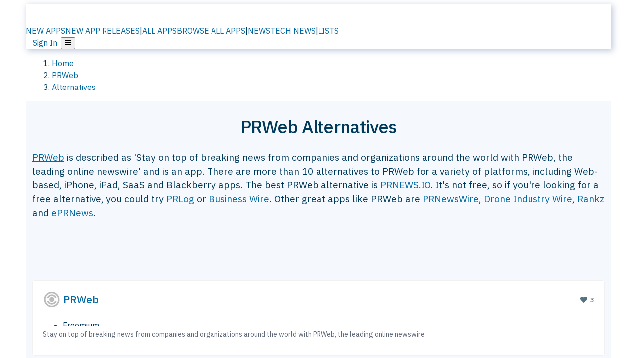

--- FILE ---
content_type: text/html; charset=utf-8
request_url: https://alternativeto.net/software/prweb/?p=2
body_size: 26031
content:
<!DOCTYPE html><html lang="en" class="ibm_plex_sans_54463062-module__ecCCkG__className"><head><meta charSet="utf-8"/><meta name="viewport" content="width=device-width, initial-scale=1, maximum-scale=1, user-scalable=0"/><meta name="viewport" content="width=device-width, initial-scale=1"/><link rel="preload" href="/static/logo.svg" as="image"/><link rel="preload" href="https://d4.alternativeto.net/agm88yyT_8ZzU3ozfGfMTTR6l-dsp0d6KzTbhuV0Brk/rs:fit:70:70:0/g:ce:0:0/exar:1/YWJzOi8vZGlzdC9pY29ucy9wcndlYl8yODc4Mi5wbmc.png" as="image" fetchPriority="high"/><link rel="preload" as="image" imageSrcSet="https://d4.alternativeto.net/agm88yyT_8ZzU3ozfGfMTTR6l-dsp0d6KzTbhuV0Brk/rs:fit:70:70:0/g:ce:0:0/exar:1/YWJzOi8vZGlzdC9pY29ucy9wcndlYl8yODc4Mi5wbmc.png 2x"/><link rel="stylesheet" href="/_next/static/chunks/67519f40a9831a67.css" data-precedence="next"/><link rel="stylesheet" href="/_next/static/chunks/ad652a1c2cab9ecb.css" data-precedence="next"/><link rel="stylesheet" href="/_next/static/chunks/42f7a110a083c6e5.css" data-precedence="next"/><link rel="stylesheet" href="/_next/static/chunks/87b8feda8683cda0.css" data-precedence="next"/><link rel="stylesheet" href="/_next/static/chunks/b1e2b37974c3d51d.css" data-precedence="next"/><link rel="stylesheet" href="/_next/static/chunks/a5994da14e48266b.css" data-precedence="next"/><link rel="preload" as="script" fetchPriority="low" href="/_next/static/chunks/d8de21169441f785.js"/><script src="/_next/static/chunks/bedb228ccc6d4474.js" async=""></script><script src="/_next/static/chunks/0578a83bd7997fb4.js" async=""></script><script src="/_next/static/chunks/968dcef7e9be7174.js" async=""></script><script src="/_next/static/chunks/608c8a9ab5f6edc1.js" async=""></script><script src="/_next/static/chunks/turbopack-bf699d37160c82cf.js" async=""></script><script src="/_next/static/chunks/5f3142d3839d23a7.js" async=""></script><script src="/_next/static/chunks/2cdb7b193a4c8f4d.js" async=""></script><script src="/_next/static/chunks/ea4e46393a89fea1.js" async=""></script><script src="/_next/static/chunks/b7f3e6fcc4086b27.js" async=""></script><script src="/_next/static/chunks/da2ee7ded4eea3f7.js" async=""></script><script src="/_next/static/chunks/188afe68220ddb06.js" async=""></script><script src="/_next/static/chunks/c9069ed5201afa5a.js" async=""></script><script src="/_next/static/chunks/086f63c945b421fd.js" async=""></script><script src="/_next/static/chunks/ecd70d1166816bd5.js" async=""></script><script src="/_next/static/chunks/5d3cb634fff6cbcf.js" async=""></script><script src="/_next/static/chunks/67a87b50e13d501f.js" async=""></script><script src="/_next/static/chunks/69b58a0022b4d37c.js" async=""></script><script src="/_next/static/chunks/19913a4974dcd0ed.js" async=""></script><script src="/_next/static/chunks/26ce1049c5cec30e.js" async=""></script><script src="/_next/static/chunks/b7629207f8e096d2.js" async=""></script><script src="/_next/static/chunks/c5b2a0632a645059.js" async=""></script><script src="/_next/static/chunks/2bad5da6e44e2a03.js" async=""></script><script src="/_next/static/chunks/61efc687f0f8dc04.js" async=""></script><script src="/_next/static/chunks/9c417d0e1fe72480.js" async=""></script><script src="/_next/static/chunks/64c4df51225f0388.js" async=""></script><script src="/_next/static/chunks/59a66eda9f484c8c.js" async=""></script><script src="/_next/static/chunks/277cb752674c88ab.js" async=""></script><script src="/_next/static/chunks/f6c889aa28e3a389.js" async=""></script><script src="/_next/static/chunks/88866eba834b0c46.js" async=""></script><link rel="preload" href="/static/error/A2_Error_Gray.png" as="image"/><link rel="preload" href="https://fundingchoicesmessages.google.com/i/pub-8332396259212490?ers=1" as="script"/><link rel="preload" href="https://www.googletagmanager.com/gtm.js?id=GTM-N56PL75" as="script"/><link rel="preload" href="/_next/static/chunks/05849c1490c51d3b.js" as="script" fetchPriority="low"/><meta name="next-size-adjust" content=""/><link rel="preconnect" href="https://www.googletagmanager.com"/><link rel="dns-prefetch" href="https://www.googletagmanager.com"/><link rel="dns-prefetch" href="https://d4.alternativeto.net"/><link rel="dns-prefetch" href="https://cdn.requestmetrics.com"/><link rel="dns-prefetch" href="https://cdn.apitiny.net"/><link rel="search" type="application/opensearchdescription+xml" href="/static/opensearch.xml" title="AlternativeTo"/><link rel="icon" href="/static/icons/a2/favicon.ico"/><link rel="icon" type="image/png" href="/static/icons/a2/favicon-32x32.png" sizes="32x32"/><link rel="icon" type="image/png" href="/static/icons/a2/favicon-16x16.png" sizes="16x16"/><link rel="mask-icon" href="/static/icons/a2/favicon.svg?v=1"/><link rel="manifest" href="/static/icons/a2/site.webmanifest"/><link rel="apple-touch-icon" href="/static/icons/a2/apple-touch-icon.png?v=1"/><link rel="apple-touch-icon" sizes="180x180" href="/static/icons/a2/apple-touch-icon.png?v=1"/><title>PRWeb Alternatives - Page 2 | AlternativeTo</title><meta name="description" content="The best PRWeb alternatives are PRNEWS.IO, PRNewsWire and Drone Industry Wire. Our crowd-sourced lists contains more than 10 apps similar to PRWeb for Web-based, iPhone, iPad, SaaS and more."/><meta name="robots" content="index, follow, max-image-preview:large"/><link rel="canonical" href="https://alternativeto.net/software/prweb/?p=2"/><link rel="alternate" type="application/atom+xml" title="News RSS Feed" href="https://feed.alternativeto.net/news/all/"/><link rel="alternate" type="application/atom+xml" title="New App Releases" href="https://feed.alternativeto.net/releases/all"/><meta property="og:title" content="PRWeb Alternatives - Page 2"/><meta property="og:description" content="The best PRWeb alternatives are PRNEWS.IO, PRNewsWire and Drone Industry Wire. Our crowd-sourced lists contains more than 10 apps similar to PRWeb for Web-based, iPhone, iPad, SaaS and more."/><meta property="og:url" content="https://alternativeto.net/software/prweb/?p=2"/><meta property="og:site_name" content="AlternativeTo"/><meta property="og:locale" content="en_US"/><meta property="og:image" content="https://alternativeto.net/og/alternatives/prweb.png"/><meta property="og:image:width" content="1200"/><meta property="og:image:height" content="630"/><meta property="og:image:alt" content="PRWeb"/><meta property="og:type" content="website"/><meta name="twitter:card" content="summary_large_image"/><meta name="twitter:site" content="@AlternativeTo"/><meta name="twitter:title" content="PRWeb Alternatives - Page 2"/><meta name="twitter:description" content="The best PRWeb alternatives are PRNEWS.IO, PRNewsWire and Drone Industry Wire. Our crowd-sourced lists contains more than 10 apps similar to PRWeb for Web-based, iPhone, iPad, SaaS and more."/><meta name="twitter:image" content="https://alternativeto.net/og/alternatives/prweb.png"/><meta name="twitter:image:width" content="1200"/><meta name="twitter:image:height" content="630"/><meta name="twitter:image:alt" content="PRWeb"/><link rel="preload" as="image" href="https://d4.alternativeto.net/agm88yyT_8ZzU3ozfGfMTTR6l-dsp0d6KzTbhuV0Brk/rs:fit:70:70:0/g:ce:0:0/exar:1/YWJzOi8vZGlzdC9pY29ucy9wcndlYl8yODc4Mi5wbmc.png" fetchPriority="high"/><link rel="preconnect" href="https://adservice.google.com"/><link rel="preconnect" href="https://googleads.g.doubleclick.net"/><link rel="preconnect" href="https://securepubads.g.doubleclick.net"/><link rel="preconnect" href="https://pagead2.googlesyndication.com"/><link rel="preconnect" href="https://tpc.googlesyndication.com"/><link rel="preconnect" href="https://www.gstatic.com"/><script id="consent-mode-defaults">
    window.dataLayer = window.dataLayer || [];
    function gtag(){dataLayer.push(arguments);} 

    // Default worldwide: allow basic analytics and ads (outside EEA/UK)
    gtag('consent', 'default', {
      ad_storage: 'granted',
      analytics_storage: 'granted',
      functionality_storage: 'granted',
      security_storage: 'granted',
      ad_user_data: 'granted',
      ad_personalization: 'granted',
      wait_for_update: 300
    });

    // Advanced consent mode signals
    gtag('set', 'url_passthrough', true);
    gtag('set', 'ads_data_redaction', true);

    // EEA + UK: require consent for ad-related purposes
    gtag('consent', 'default', {
      ad_storage: 'denied',
      ad_user_data: 'denied',
      ad_personalization: 'denied'
    }, {
      region: [
        'AT','BE','BG','HR','CY','CZ','DK','EE','FI','FR','DE','GR','HU','IE','IT','LV','LT','LU','MT','NL','PL','PT','RO','SK','SI','ES','SE','IS','LI','NO','UK'
      ]
    });
  </script><script src="/_next/static/chunks/a6dad97d9634a72d.js" noModule=""></script></head><body id="main-body"><noscript><iframe src="https://www.googletagmanager.com/ns.html?id=GTM-N56PL75" height="0" width="0" style="display:none;visibility:hidden"></iframe></noscript><style>#nprogress{pointer-events:none}#nprogress .bar{background:#29d;position:fixed;z-index:1600;top: 0;left:0;width:100%;height:3px}#nprogress .peg{display:block;position:absolute;right:0;width:100px;height:100%;box-shadow:0 0 10px #29d,0 0 5px #29d;opacity:1;-webkit-transform:rotate(3deg) translate(0px,-4px);-ms-transform:rotate(3deg) translate(0px,-4px);transform:rotate(3deg) translate(0px,-4px)}#nprogress .spinner{display:block;position:fixed;z-index:1600;top: 15px;right:15px}#nprogress .spinner-icon{width:18px;height:18px;box-sizing:border-box;border:2px solid transparent;border-top-color:#29d;border-left-color:#29d;border-radius:50%;-webkit-animation:nprogress-spinner 400ms linear infinite;animation:nprogress-spinner 400ms linear infinite}.nprogress-custom-parent{overflow:hidden;position:relative}.nprogress-custom-parent #nprogress .bar,.nprogress-custom-parent #nprogress .spinner{position:absolute}@-webkit-keyframes nprogress-spinner{0%{-webkit-transform:rotate(0deg)}100%{-webkit-transform:rotate(360deg)}}@keyframes nprogress-spinner{0%{transform:rotate(0deg)}100%{transform:rotate(360deg)}}</style><script>((a,b,c,d,e,f,g,h)=>{let i=document.documentElement,j=["light","dark"];function k(b){var c;(Array.isArray(a)?a:[a]).forEach(a=>{let c="class"===a,d=c&&f?e.map(a=>f[a]||a):e;c?(i.classList.remove(...d),i.classList.add(b)):i.setAttribute(a,b)}),c=b,h&&j.includes(c)&&(i.style.colorScheme=c)}if(d)k(d);else try{let a=localStorage.getItem(b)||c,d=g&&"system"===a?window.matchMedia("(prefers-color-scheme: dark)").matches?"dark":"light":a;k(d)}catch(a){}})("data-theme","theme","light",null,["light","dark"],null,false,true)</script><main id="mainContent" tabindex="-1" style="outline:none"><header class="flex justify-center sticky top-0 z-10 px-[calc(var(--bs-gutter-x)/2)] transition-all duration-200 linear " role="banner"><div class="w-full box-border flex bg-main-bg "><div data-testid="headerLinks" class="w-full xl:mt-4 xl:transition-all xl:duration-100 container wide-container"><div class="w-full bg-main-brand xl:rounded-t-2xl xl:rounded-2xl" style="box-shadow:3px 3px 12px rgba(90, 115, 163, 0.4)"><div class="grid grid-cols-[10%_58%_32%] md:grid-cols-[6%_48%_46%] lg:grid-cols-[22%_38%_40%] xl:grid-cols-[20%_36%_44%] gap-x-0 gap-y-0 items-center min-h-[58px] px-3 xl:px-3.5"><a class="!text-white/90 flex items-center hover:!text-white focus:!text-white focus:outline-none no-underline" title="Back to start page" href="/"><img alt="AlternativeTo Logo" loading="lazy" width="36" height="36" decoding="async" data-nimg="1" class="w-9 h-9" style="color:transparent" src="/static/a2_m.svg"/><img alt="AlternativeTo Logo Text" loading="lazy" width="168" height="0" decoding="async" data-nimg="1" class="hidden lg:block lg:w-[168px] lg:ml-2 h-auto" style="color:transparent" src="/static/logo-text.svg"/></a><span class="flex items-center justify-center leading-none"><nav class="flex items-center text-[82%] md:text-[84%] xl:text-[0.9em] mr-3"><a class="ml-1.5 !text-white/90 text-[0.9em] flex items-center bg-transparent border-none font-medium hover:!text-white focus:!text-white focus:outline-none max-w-[68px] md:max-w-none overflow-hidden text-ellipsis no-underline" href="/browse/new-apps/"><span class="md:hidden">NEW APPS</span><span class="hidden md:inline">NEW APP RELEASES</span></a><span class="ml-1.5 !text-white/90 text-[0.9em]">|</span><a class="ml-1.5 !text-white/90 text-[0.9em] flex items-center bg-transparent border-none font-medium hover:!text-white focus:!text-white focus:outline-none max-w-[68px] md:max-w-none overflow-hidden text-ellipsis no-underline" href="/browse/all/"><span class="md:hidden">ALL APPS</span><span class="hidden md:inline">BROWSE ALL APPS</span></a><span class="ml-1.5 !text-white/90 text-[0.9em]">|</span><a class="ml-1.5 !text-white/90 text-[0.9em] flex items-center bg-transparent border-none font-medium hover:!text-white focus:!text-white focus:outline-none max-w-[68px] md:max-w-none overflow-hidden text-ellipsis no-underline" href="/news/all/"><span class="md:hidden">NEWS</span><span class="hidden md:inline">TECH NEWS</span></a><span class="ml-1.5 !text-white/90 text-[0.9em] hidden xl:inline">|</span><a class="ml-1.5 !text-white/90 text-[0.9em] flex items-center bg-transparent border-none font-medium hover:!text-white focus:!text-white focus:outline-none max-w-[68px] md:max-w-none overflow-hidden text-ellipsis no-underline hidden xl:flex" href="/lists/">LISTS</a></nav></span><div class="flex justify-end items-center relative min-h-[40px] gap-2"><!--$!--><template data-dgst="BAILOUT_TO_CLIENT_SIDE_RENDERING"></template><!--/$--><span class="flex items-center [&amp;&gt;span]:ml-2 xl:[&amp;&gt;span]:ml-2 [&amp;_a]:!text-white/90 [&amp;_a]:font-medium [&amp;_a]:text-[0.9em] [&amp;_a:hover]:!text-white [&amp;_a]:no-underline [&amp;&gt;button]:ml-1 [&amp;&gt;button]:mr-1 xl:[&amp;&gt;button]:ml-2 xl:[&amp;&gt;button]:mr-2"><span class="HeaderUserMenu-module-scss-module__118e7q__authLinks"><a href="/api/auth/login">Sign In</a></span><span><button class="items-center font-medium rounded-md transition-all !leading-none flex p-0 bg-transparent text-brand-light8 relative text-[1.1em] hover:bg-transparent hover:[&amp;&gt;svg]:text-white w-full justify-center" aria-label="Open page menu"><svg stroke="currentColor" fill="currentColor" stroke-width="0" viewBox="0 0 448 512" height="1em" width="1em" xmlns="http://www.w3.org/2000/svg"><path d="M16 132h416c8.837 0 16-7.163 16-16V76c0-8.837-7.163-16-16-16H16C7.163 60 0 67.163 0 76v40c0 8.837 7.163 16 16 16zm0 160h416c8.837 0 16-7.163 16-16v-40c0-8.837-7.163-16-16-16H16c-8.837 0-16 7.163-16 16v40c0 8.837 7.163 16 16 16zm0 160h416c8.837 0 16-7.163 16-16v-40c0-8.837-7.163-16-16-16H16c-8.837 0-16 7.163-16 16v40c0 8.837 7.163 16 16 16z"></path></svg></button></span></span></div></div></div></div></div></header><section class="container wide-container"><div class="bg-[var(--brandLight7)] py-[0.35em] !text-[var(--introBoxMeta)] border-r border-l border-[var(--gray200)]  wrapper"><div class="container"><nav aria-label="Breadcrumb" class="relative flex"><ol itemScope="" itemType="https://schema.org/BreadcrumbList"><li itemScope="" itemProp="itemListElement" itemType="https://schema.org/ListItem" class="inline mr-[0.3em] text-[0.85em] max-md:text-[0.8em] max-md:leading-[1.8em] after:content-[&#x27;►&#x27;] after:ml-[0.5em] after:text-[0.66em] after:relative after:-top-[1px] after:opacity-70 last:after:hidden [&amp;_a]:text-inherit"><a class="!text-[var(--introBoxMeta)]" title="Home" itemProp="item" href="/"><span itemProp="name">Home</span></a><meta itemProp="position" content="1"/></li><li itemScope="" itemProp="itemListElement" itemType="https://schema.org/ListItem" class="inline mr-[0.3em] text-[0.85em] max-md:text-[0.8em] max-md:leading-[1.8em] after:content-[&#x27;►&#x27;] after:ml-[0.5em] after:text-[0.66em] after:relative after:-top-[1px] after:opacity-70 last:after:hidden [&amp;_a]:text-inherit"><a title="PRWeb" itemProp="item" class="!text-[var(--introBoxMeta)]" href="/software/prweb/about/"><span translate="no" itemProp="name">PRWeb</span></a><meta itemProp="position" content="2"/></li><li itemScope="" itemProp="itemListElement" itemType="https://schema.org/ListItem" class="inline mr-[0.3em] text-[0.85em] max-md:text-[0.8em] max-md:leading-[1.8em] after:content-[&#x27;►&#x27;] after:ml-[0.5em] after:text-[0.66em] after:relative after:-top-[1px] after:opacity-70 last:after:hidden [&amp;_a]:text-inherit"><a title="Alternatives" itemProp="item" class="!text-[var(--introBoxMeta)]" href="/software/prweb/"><span translate="no" itemProp="name">Alternatives</span></a><meta itemProp="position" content="3"/></li></ol></nav></div></div><div data-testid="introWrapper" class="blue-box md:!rounded-b-2xl PageIntroWrapper-module-scss-module__zfX_Ia__wrapper  PageIntroWrapper-module-scss-module__zfX_Ia__noClouds "><div class="container"><div style="height:1px"></div></div><div class="container"> <div class="spacer-4"></div><div class="text-center mb-6 md:mb-8"><h1 translate="no" class="Heading-module-scss-module__br2CUG__h1 Heading-module-scss-module__br2CUG__center !text-center md:!text-[3em] md:!leading-[1.15]" style="font-size:2.25em;line-height:1.2;margin-bottom:0.5em">PRWeb Alternatives</h1></div><div data-testid="app-intro" class="flex relative overflow-hidden"><header class="flex flex-row w-full"><div class="flex-1 min-w-0 pr-0 md:pr-4"><div class="intro-text"><div class="md_News"><p><a translate="no" href="/software/prweb/about/">PRWeb</a> is described as &#x27;Stay on top of breaking news from companies and organizations around the world with PRWeb, the leading online newswire&#x27; and is an app. There are more than 10 alternatives to PRWeb for a variety of platforms, including Web-based, iPhone, iPad, SaaS and Blackberry apps. The best PRWeb alternative is <a translate="no" href="/software/prnews-io/about/">PRNEWS.IO</a>. It&#x27;s not free, so if you&#x27;re looking for a free alternative, you could try <a translate="no" href="/software/prlog/about/">PRLog</a> or <a translate="no" href="/software/business-wire/about/">Business Wire</a>. Other great apps like PRWeb are <a translate="no" href="/software/prnewswire/about/">PRNewsWire</a>, <a translate="no" href="/software/drone-industry-wire/about/">Drone Industry Wire</a>, <a translate="no" href="/software/rankz/about/">Rankz</a> and <a translate="no" href="/software/eprnews/about/">ePRNews</a>.</p></div><div class="spacer-4"></div><div data-testid="adsense-wrapper" data-slot-id="3569664442" data-placement="AlternativeSmallATF1" class="flex items-center justify-center AdsenseAd-module-scss-module__6YBNDG__adSmallLeaderboard" style="background-color:transparent"><!--$!--><template data-dgst="BAILOUT_TO_CLIENT_SIDE_RENDERING"></template><!--/$--></div></div></div><aside class="hidden md:block ml-4 w-90 min-w-90 flex-shrink-0 mt-3" aria-label="App sidebar"><div class="AppItemBox-module-scss-module__tNDydG__miniApp appItemBox"><div class="AppItemBox-module-scss-module__tNDydG__iconName"><img data-testid="icon-PRWeb" src="https://d4.alternativeto.net/-2yg7x3TZSM8T5aeql3OcbsCw32vQiEvZuy0n5GWmLk/rs:fit:40:40:0/g:ce:0:0/exar:1/YWJzOi8vZGlzdC9pY29ucy9wcndlYl8yODc4Mi5wbmc.png" alt="PRWeb icon" style="margin-right:6px;aspect-ratio:1 / 1" srcSet="https://d4.alternativeto.net/agm88yyT_8ZzU3ozfGfMTTR6l-dsp0d6KzTbhuV0Brk/rs:fit:70:70:0/g:ce:0:0/exar:1/YWJzOi8vZGlzdC9pY29ucy9wcndlYl8yODc4Mi5wbmc.png 2x" loading="eager" class="aspect-square w-[32px] h-[32px]"/><a translate="no" class="AppItemBox-module-scss-module__tNDydG__appName" href="/software/prweb/about/">PRWeb</a><div class="AppItemBox-module-scss-module__tNDydG__heart f-center"><svg stroke="currentColor" fill="currentColor" stroke-width="0" viewBox="0 0 512 512" height="1em" width="1em" xmlns="http://www.w3.org/2000/svg"><path d="M462.3 62.6C407.5 15.9 326 24.3 275.7 76.2L256 96.5l-19.7-20.3C186.1 24.3 104.5 15.9 49.7 62.6c-62.8 53.6-66.1 149.8-9.9 207.9l193.5 199.8c12.5 12.9 32.8 12.9 45.3 0l193.5-199.8c56.3-58.1 53-154.3-9.8-207.9z"></path></svg>  <!-- -->3</div></div><div class="spacer-1"></div><div class="BadgeRow-module-scss-module__o_ZNEq__badgeRow" style="max-height:30px"><div class="BadgeRow-module-scss-module__o_ZNEq__content"><ul class="flex gap-1 flex-wrap" data-testid="lp-row"><li class="list-none"><span class="inline-flex items-center rounded ring-1 ring-inset ring-black/[0.04] text-xs px-1.5 py-0.5 h-5 [&amp;&gt;svg]:mr-1 text-[var(--positiveGreenerDark)] bg-[var(--positiveGreenerLight)] [&amp;&gt;svg]:text-[var(--positiveGreener)] cursor-default">Freemium</span></li><li class="list-none"><span class="inline-flex items-center rounded ring-1 ring-inset ring-black/[0.04] text-xs px-1.5 py-0.5 h-5 [&amp;&gt;svg]:mr-1 text-[var(--mainFg)] bg-[var(--gray200)] [&amp;&gt;svg]:text-[var(--mainFg)] cursor-default">Proprietary<!-- --> </span></li></ul></div><ul style="left:0" class="BadgeRow-module-scss-module__o_ZNEq__expand"><li><span>...</span></li></ul></div><div class="AppItemBox-module-scss-module__tNDydG__desc meta"><div><p>Stay on top of breaking news from companies and organizations around the world with PRWeb, the leading online newswire.</p></div></div><div class="spacer-1"></div></div><div class="spacer-2"></div><a class="inline-flex items-center font-medium transition-all !leading-none text-lg py-3 px-4 rounded-xl bg-top-brand border border-top-brand !text-white hover:bg-top-brand/90 disabled:bg-top-brand/50 disabled:text-white w-full justify-center" href="/software/prweb/about/" style="display:flex;align-items:center">More about <!-- -->PRWeb<svg stroke="currentColor" fill="currentColor" stroke-width="0" viewBox="0 0 512 512" class="ml-2" height="1em" width="1em" xmlns="http://www.w3.org/2000/svg"><path d="M256 8c137 0 248 111 248 248S393 504 256 504 8 393 8 256 119 8 256 8zm113.9 231L234.4 103.5c-9.4-9.4-24.6-9.4-33.9 0l-17 17c-9.4 9.4-9.4 24.6 0 33.9L285.1 256 183.5 357.6c-9.4 9.4-9.4 24.6 0 33.9l17 17c9.4 9.4 24.6 9.4 33.9 0L369.9 273c9.4-9.4 9.4-24.6 0-34z"></path></svg></a></aside></header></div><div class="block md:hidden mt-[26px]"><a class="inline-flex items-center font-medium transition-all !leading-none text-lg py-3 px-4 rounded-xl bg-top-brand border border-top-brand !text-white hover:bg-top-brand/90 disabled:bg-top-brand/50 disabled:text-white w-full justify-center" href="/software/prweb/about/" style="display:flex;align-items:center">More about <!-- -->PRWeb<svg stroke="currentColor" fill="currentColor" stroke-width="0" viewBox="0 0 512 512" class="ml-2" height="1em" width="1em" xmlns="http://www.w3.org/2000/svg"><path d="M256 8c137 0 248 111 248 248S393 504 256 504 8 393 8 256 119 8 256 8zm113.9 231L234.4 103.5c-9.4-9.4-24.6-9.4-33.9 0l-17 17c-9.4 9.4-9.4 24.6 0 33.9L285.1 256 183.5 357.6c-9.4 9.4-9.4 24.6 0 33.9l17 17c9.4 9.4 24.6 9.4 33.9 0L369.9 273c9.4-9.4 9.4-24.6 0-34z"></path></svg></a></div><div class="my-6 flex gap-3 flex-col justify-between  lg:flex-row lg:items-center"><div class="flex items-center lg:min-w-[380px] justify-between"><div data-testid="sharebuttons" class="flex items-center"><a title="Share on Facebook" href="https://www.facebook.com/sharer/sharer.php?u=https://alternativeto.net/software/prweb/?p=2" class="inline-flex justify-center items-center mr-2 h-9 w-9 bg-main-bg rounded-[50%] border border-gray-200 dark:border-gray-600 text-foreground text-base cursor-pointer" rel="noopener noreferrer nofollow"><svg stroke="currentColor" fill="currentColor" stroke-width="0" viewBox="0 0 512 512" color="#17A9FD" style="color:#17A9FD" height="1em" width="1em" xmlns="http://www.w3.org/2000/svg"><path d="M504 256C504 119 393 8 256 8S8 119 8 256c0 123.78 90.69 226.38 209.25 245V327.69h-63V256h63v-54.64c0-62.15 37-96.48 93.67-96.48 27.14 0 55.52 4.84 55.52 4.84v61h-31.28c-30.8 0-40.41 19.12-40.41 38.73V256h68.78l-11 71.69h-57.78V501C413.31 482.38 504 379.78 504 256z"></path></svg></a><a title="Share on X" target="_blank" rel="noopener noreferrer nofollow" href="https://twitter.com/intent/tweet?url=https://alternativeto.net/software/prweb/?p=2&amp;text=PRWeb%20Alternatives%20-%20Page%202" class="inline-flex justify-center items-center mr-2 h-9 w-9 bg-main-bg rounded-[50%] border border-gray-200 dark:border-gray-600 text-foreground text-base cursor-pointer"><svg stroke="currentColor" fill="currentColor" stroke-width="0" viewBox="0 0 512 512" height="1em" width="1em" xmlns="http://www.w3.org/2000/svg"><path d="M389.2 48h70.6L305.6 224.2 487 464H345L233.7 318.6 106.5 464H35.8L200.7 275.5 26.8 48H172.4L272.9 180.9 389.2 48zM364.4 421.8h39.1L151.1 88h-42L364.4 421.8z"></path></svg></a><a href="https://www.reddit.com/submit?url=https://alternativeto.net/software/prweb/?p=2&amp;title=PRWeb%20Alternatives%20-%20Page%202" title="Share on reddit" target="_blank" rel="noopener noreferrer nofollow" class="inline-flex justify-center items-center mr-2 h-9 w-9 bg-main-bg rounded-[50%] border border-gray-200 dark:border-gray-600 text-foreground text-base cursor-pointer"><svg stroke="currentColor" fill="currentColor" stroke-width="0" viewBox="0 0 512 512" color="#ff4500" style="color:#ff4500" height="1em" width="1em" xmlns="http://www.w3.org/2000/svg"><path d="M440.3 203.5c-15 0-28.2 6.2-37.9 15.9-35.7-24.7-83.8-40.6-137.1-42.3L293 52.3l88.2 19.8c0 21.6 17.6 39.2 39.2 39.2 22 0 39.7-18.1 39.7-39.7s-17.6-39.7-39.7-39.7c-15.4 0-28.7 9.3-35.3 22l-97.4-21.6c-4.9-1.3-9.7 2.2-11 7.1L246.3 177c-52.9 2.2-100.5 18.1-136.3 42.8-9.7-10.1-23.4-16.3-38.4-16.3-55.6 0-73.8 74.6-22.9 100.1-1.8 7.9-2.6 16.3-2.6 24.7 0 83.8 94.4 151.7 210.3 151.7 116.4 0 210.8-67.9 210.8-151.7 0-8.4-.9-17.2-3.1-25.1 49.9-25.6 31.5-99.7-23.8-99.7zM129.4 308.9c0-22 17.6-39.7 39.7-39.7 21.6 0 39.2 17.6 39.2 39.7 0 21.6-17.6 39.2-39.2 39.2-22 .1-39.7-17.6-39.7-39.2zm214.3 93.5c-36.4 36.4-139.1 36.4-175.5 0-4-3.5-4-9.7 0-13.7 3.5-3.5 9.7-3.5 13.2 0 27.8 28.5 120 29 149 0 3.5-3.5 9.7-3.5 13.2 0 4.1 4 4.1 10.2.1 13.7zm-.8-54.2c-21.6 0-39.2-17.6-39.2-39.2 0-22 17.6-39.7 39.2-39.7 22 0 39.7 17.6 39.7 39.7-.1 21.5-17.7 39.2-39.7 39.2z"></path></svg></a><div class="inline-flex justify-center items-center mr-2 h-9 w-9 bg-main-bg rounded-[50%] border border-gray-200 dark:border-gray-600 text-foreground text-base cursor-pointer"><svg stroke="currentColor" fill="currentColor" stroke-width="0" viewBox="0 0 512 512" data-testid="copyDirectLink" class="transitionDefault" style="cursor:pointer" height="1em" width="1em" xmlns="http://www.w3.org/2000/svg"><title>Copy a direct link to this comment to your clipboard</title><path d="M326.612 185.391c59.747 59.809 58.927 155.698.36 214.59-.11.12-.24.25-.36.37l-67.2 67.2c-59.27 59.27-155.699 59.262-214.96 0-59.27-59.26-59.27-155.7 0-214.96l37.106-37.106c9.84-9.84 26.786-3.3 27.294 10.606.648 17.722 3.826 35.527 9.69 52.721 1.986 5.822.567 12.262-3.783 16.612l-13.087 13.087c-28.026 28.026-28.905 73.66-1.155 101.96 28.024 28.579 74.086 28.749 102.325.51l67.2-67.19c28.191-28.191 28.073-73.757 0-101.83-3.701-3.694-7.429-6.564-10.341-8.569a16.037 16.037 0 0 1-6.947-12.606c-.396-10.567 3.348-21.456 11.698-29.806l21.054-21.055c5.521-5.521 14.182-6.199 20.584-1.731a152.482 152.482 0 0 1 20.522 17.197zM467.547 44.449c-59.261-59.262-155.69-59.27-214.96 0l-67.2 67.2c-.12.12-.25.25-.36.37-58.566 58.892-59.387 154.781.36 214.59a152.454 152.454 0 0 0 20.521 17.196c6.402 4.468 15.064 3.789 20.584-1.731l21.054-21.055c8.35-8.35 12.094-19.239 11.698-29.806a16.037 16.037 0 0 0-6.947-12.606c-2.912-2.005-6.64-4.875-10.341-8.569-28.073-28.073-28.191-73.639 0-101.83l67.2-67.19c28.239-28.239 74.3-28.069 102.325.51 27.75 28.3 26.872 73.934-1.155 101.96l-13.087 13.087c-4.35 4.35-5.769 10.79-3.783 16.612 5.864 17.194 9.042 34.999 9.69 52.721.509 13.906 17.454 20.446 27.294 10.606l37.106-37.106c59.271-59.259 59.271-155.699.001-214.959z"></path></svg></div></div><div style="flex-grow:1"></div><button title="Sign in to suggest alternatives" class="inline-flex items-center font-medium rounded-md transition-all !leading-none text-sm py-[8px] px-8 bg-cta-lightest border border-cta-light !text-cta-main hover:bg-cta-main hover:!text-main-bg disabled:bg-cta-lightest/50 disabled:border-cta-light/50 disabled:!text-cta-main/50 disabled:hover:bg-cta-lightest/50 disabled:hover:!text-cta-main/50 disabled:cursor-not-allowed" disabled=""><span style="display:inline-flex;align-items:center"><svg stroke="currentColor" fill="currentColor" stroke-width="0" viewBox="0 0 512 512" class="mr-2" height="1em" width="1em" xmlns="http://www.w3.org/2000/svg"><path d="M256 512A256 256 0 1 0 256 0a256 256 0 1 0 0 512zM232 344V280H168c-13.3 0-24-10.7-24-24s10.7-24 24-24h64V168c0-13.3 10.7-24 24-24s24 10.7 24 24v64h64c13.3 0 24 10.7 24 24s-10.7 24-24 24H280v64c0 13.3-10.7 24-24 24s-24-10.7-24-24z"></path></svg><span class="hidden md:block">Add </span>Alternatives</span></button></div><span class="meta">PRWeb<!-- --> alternatives page was last updated<!-- --> <time data-testid="formatted-date" title="Wed Mar 03 2021 15:15:00 GMT+0000 (Coordinated Universal Time)" dateTime="2021-03-03T15:15:00.000Z">Mar 3, 2021</time></span></div></div></div><div></div><!--$!--><template data-dgst="BAILOUT_TO_CLIENT_SIDE_RENDERING"></template><div class="w-full"><nav class="sticky top-[58px] z-[5] border border-brand-light5 bg-brand-light7 px-2 sm:px-3 p-1 pb-2 pt-2 md:px-3 lg:top-0 xl:top-[69px] xl:rounded-xl mt-3 2xl:px-[100px]"><div class="flex flex-wrap lg:flex-nowrap lg:min-h-[46px] lg:gap-2 lg:items-center py-1.5 md:py-0 sm:py-1 w-full"><div class="relative flex w-full lg:w-auto lg:min-w-[200px] lg:flex-shrink-0 order-1 mb-2 lg:mb-0"><div class="flex items-center min-h-[30px] w-[60%] lg:w-auto gap-2"><div class="h-[26px] w-[26px] rounded-full bg-tab animate-pulse"></div><div class="h-[16px] flex-1 rounded bg-tab animate-pulse"></div></div></div><div class="w-full order-2 lg:flex-1 lg:min-w-0 flex justify-center items-center self-stretch"><div class="h-[34px] w-full rounded-full bg-tab animate-pulse"></div></div><div class="absolute md:static flex items-center text-[75%] lg:text-[85%] text-meta whitespace-nowrap right-2 top-2 md:right-auto md:top-auto lg:order-3 lg:min-w-[280px] lg:flex-shrink-0 lg:flex-grow-0 lg:justify-end lg:min-h-[30px] max-w-[calc(100%-1rem)] md:max-w-none gap-2"><div class="hidden lg:flex items-center gap-2"><div class="h-[28px] w-[60px] rounded bg-tab animate-pulse"></div></div><div class="flex items-center gap-2"><div class="h-[20px] w-[36px] rounded bg-tab animate-pulse"></div><div class="h-[20px] w-[60px] rounded bg-tab animate-pulse"></div></div></div></div></nav><div class="spacer-4"></div></div><!--/$--><section style="padding:4px" class="container" id="alternative-list" aria-labelledby="alternatives-heading" data-testid="alternative-list"><h2 id="alternatives-heading" class="sr-only">Alternatives list</h2><div style="min-height:280px"><div data-testid="adsense-wrapper" data-slot-id="9256377567" data-placement="AlternativeListATF2" class="flex items-center justify-center AdsenseAd-module-scss-module__6YBNDG__adLeaderboard" style="background-color:transparent"><!--$!--><template data-dgst="BAILOUT_TO_CLIENT_SIDE_RENDERING"></template><!--/$--></div></div><div class="spacer-8"></div><ol><li data-testid="item-prwirenow" id="item-2265604e-987a-4e6c-8ebe-49f8f0abd8d2" class="mb-6 md:mb-12"><article class="app-item-container"><div class="flex flex-col group/app-item" id="app-item-2265604e-987a-4e6c-8ebe-49f8f0abd8d2"><div class="flex flex-col relative bg-custom-gray50 border border-brand-light4 pb-2 rounded-t-[15px]"><div class="flex flex-col md:flex-row"><div class="flex flex-col md:flex-grow"><div class="flex flex-col md:flex-row"><div data-testid="app-header" class="hidden lg:block order-1 static pl-3 self-start mt-5"><a title="Learn more about PRWireNow" translate="no" class="no-link-color" href="/software/prwirenow/about/"><div class="border border-brand-light4 rounded-[15px] leading-[0] aspect-square w-[150px] h-[150px] flex items-center justify-center"><img data-testid="icon-PRWireNow" src="https://d4.alternativeto.net/fVQFx144E1eTUb-FFM9Z9YTkWdWJrwvfJhhT_fEPgTM/rs:fit:140:140:0/g:ce:0:0/exar:1/YWJzOi8vZGlzdC9pY29ucy9wcndpcmVub3dfMTg0Mzk0LnBuZw.png" alt="PRWireNow icon" style="aspect-ratio:1 / 1" srcSet="https://d4.alternativeto.net/8C-_suT2yVup42d6Ho_0nDF-3wBEGvQTHY_4H1OK4eY/rs:fit:280:280:0/g:ce:0:0/exar:1/YWJzOi8vZGlzdC9pY29ucy9wcndpcmVub3dfMTg0Mzk0LnBuZw.png 2x" loading="lazy" class="aspect-square rounded-[15px] w-[126px] h-[126px]"/></div></a></div><div class="order-3 self-start pt-0 p-2 pb-4 md:pb-0 grid gap-2 md:order-2 md:p-5 md:pr-5 md:flex-grow lg:grid-cols-[auto,1fr]"><div class="flex flex-col w-full gap-3"><div class="flex items-center gap-3"><div class="flex items-center lg:hidden"><a title="Learn more about PRWireNow" translate="no" class="no-link-color" href="/software/prwirenow/about/"><div class="aspect-square"><img data-testid="icon-PRWireNow" src="https://d4.alternativeto.net/qpAb_7bTXCtAuogQThYanYg30qWbvFhehf6CntxDBgk/rs:fit:70:70:0/g:ce:0:0/exar:1/YWJzOi8vZGlzdC9pY29ucy9wcndpcmVub3dfMTg0Mzk0LnBuZw.png" alt="PRWireNow icon" style="aspect-ratio:1 / 1" srcSet="https://d4.alternativeto.net/fVQFx144E1eTUb-FFM9Z9YTkWdWJrwvfJhhT_fEPgTM/rs:fit:140:140:0/g:ce:0:0/exar:1/YWJzOi8vZGlzdC9pY29ucy9wcndpcmVub3dfMTg0Mzk0LnBuZw.png 2x" loading="lazy" class="aspect-square w-[48px] md:w-[70px]"/></div></a></div><div class="min-w-[180px] md:min-w-0"><a title="Learn more about PRWireNow" translate="no" class="no-link-color" href="/software/prwirenow/about/"><h2 translate="no" class="Heading-module-scss-module__br2CUG__h2 !text-2xl">PRWireNow</h2></a></div><div id="like-button-container" class="flex-shrink-0 flex-grow ml-auto"><div class="ModernLikeButton-module-scss-module__xuujAq__likeWrapper"><span title="Like PRWireNow" class="ModernLikeButton-module-scss-module__xuujAq__heart " role="button" tabindex="0" aria-pressed="false" aria-busy="false" aria-label="Like PRWireNow"><span class="IconWithBorder-module-scss-module__RPCvxa__iconWithBorder IconWithBorder-module-scss-module__RPCvxa__text"><svg stroke="currentColor" fill="currentColor" stroke-width="0" viewBox="0 0 512 512" height="1em" width="1em" xmlns="http://www.w3.org/2000/svg"><path d="M458.4 64.3C400.6 15.7 311.3 23 256 79.3 200.7 23 111.4 15.6 53.6 64.3-21.6 127.6-10.6 230.8 43 285.5l175.4 178.7c10 10.2 23.4 15.9 37.6 15.9 14.3 0 27.6-5.6 37.6-15.8L469 285.6c53.5-54.7 64.7-157.9-10.6-221.3zm-23.6 187.5L259.4 430.5c-2.4 2.4-4.4 2.4-6.8 0L77.2 251.8c-36.5-37.2-43.9-107.6 7.3-150.7 38.9-32.7 98.9-27.8 136.5 10.5l35 35.7 35-35.7c37.8-38.5 97.8-43.2 136.5-10.6 51.1 43.1 43.5 113.9 7.3 150.8z"></path></svg><span> <!-- -->Like</span></span></span></div></div></div></div><div class="hidden sm:flex justify-end items-center"><div class="flex items-center gap-2"><div class="opacity-0 group-hover/app-item:opacity-100 transition-opacity duration-200"><span class="IconWithBorder-module-scss-module__RPCvxa__iconWithBorder IconWithBorder-module-scss-module__RPCvxa__small"><svg stroke="currentColor" fill="currentColor" stroke-width="0" viewBox="0 0 512 512" data-testid="copyDirectLink" class="transitionDefault" style="cursor:pointer" height="14px" width="14px" xmlns="http://www.w3.org/2000/svg"><title>Copy a direct link to this comment to your clipboard</title><path d="M326.612 185.391c59.747 59.809 58.927 155.698.36 214.59-.11.12-.24.25-.36.37l-67.2 67.2c-59.27 59.27-155.699 59.262-214.96 0-59.27-59.26-59.27-155.7 0-214.96l37.106-37.106c9.84-9.84 26.786-3.3 27.294 10.606.648 17.722 3.826 35.527 9.69 52.721 1.986 5.822.567 12.262-3.783 16.612l-13.087 13.087c-28.026 28.026-28.905 73.66-1.155 101.96 28.024 28.579 74.086 28.749 102.325.51l67.2-67.19c28.191-28.191 28.073-73.757 0-101.83-3.701-3.694-7.429-6.564-10.341-8.569a16.037 16.037 0 0 1-6.947-12.606c-.396-10.567 3.348-21.456 11.698-29.806l21.054-21.055c5.521-5.521 14.182-6.199 20.584-1.731a152.482 152.482 0 0 1 20.522 17.197zM467.547 44.449c-59.261-59.262-155.69-59.27-214.96 0l-67.2 67.2c-.12.12-.25.25-.36.37-58.566 58.892-59.387 154.781.36 214.59a152.454 152.454 0 0 0 20.521 17.196c6.402 4.468 15.064 3.789 20.584-1.731l21.054-21.055c8.35-8.35 12.094-19.239 11.698-29.806a16.037 16.037 0 0 0-6.947-12.606c-2.912-2.005-6.64-4.875-10.341-8.569-28.073-28.073-28.191-73.639 0-101.83l67.2-67.19c28.239-28.239 74.3-28.069 102.325.51 27.75 28.3 26.872 73.934-1.155 101.96l-13.087 13.087c-4.35 4.35-5.769 10.79-3.783 16.612 5.864 17.194 9.042 34.999 9.69 52.721.509 13.906 17.454 20.446 27.294 10.606l37.106-37.106c59.271-59.259 59.271-155.699.001-214.959z"></path></svg></span></div></div></div><div class="col-span-2 overflow-hidden" id="app-description"><div class="md_Desc"><p>PRWireNow offers affordable press releases that achieve high search engine visibility – putting your press content in front of your targeted audience.</p></div></div></div></div><div id="expanded-badge-row" class="flex px-2 md:px-5 py-3"><div class="grid grid-cols-2 gap-x-2 gap-y-2 md:flex md:flex-row md:flex-wrap md:gap-x-10 grow"><div class="min-w-0 col-span-2 md:col-span-1"><h4 translate="no" class="Heading-module-scss-module__br2CUG__h4 Heading-module-scss-module__br2CUG__metaHeading !text-[0.70em]">Cost / License</h4><ul class="flex gap-1 flex-wrap md:!flex-nowrap"><li class="list-none"><span class="inline-flex items-center rounded ring-1 ring-inset ring-black/[0.04] text-xs px-2 py-0.5 h-5 lg:text-sm lg:px-2.5 lg:h-6 [&amp;&gt;svg]:mr-1 text-[var(--mainFg)] bg-[var(--gray200)] [&amp;&gt;svg]:text-[var(--mainFg)] cursor-default md:whitespace-nowrap">Paid</span></li><li class="list-none"><span class="inline-flex items-center rounded ring-1 ring-inset ring-black/[0.04] text-xs px-2 py-0.5 h-5 lg:text-sm lg:px-2.5 lg:h-6 [&amp;&gt;svg]:mr-1 text-[var(--mainFg)] bg-[var(--gray200)] [&amp;&gt;svg]:text-[var(--mainFg)] cursor-default md:whitespace-nowrap">Proprietary<!-- --> </span></li></ul></div><div class="min-w-0"><h4 translate="no" class="Heading-module-scss-module__br2CUG__h4 Heading-module-scss-module__br2CUG__metaHeading !text-[0.70em]">Application <!-- -->type</h4><ul class="flex gap-1 flex-wrap md:!flex-nowrap"><li class="list-none"><a class="inline-flex items-center rounded ring-1 ring-inset ring-black/[0.04] text-xs px-2 py-0.5 h-5 lg:text-sm lg:px-2.5 lg:h-6 [&amp;&gt;svg]:mr-1 [&amp;&gt;svg]:text-[var(--introBoxMeta)] bg-[var(--brandLight3)] text-[var(--linkColor)] cursor-pointer md:whitespace-nowrap" href="/feature/press-release-distribution/">Press Release Distribution Tool</a></li></ul></div><div class="grow col-span-2 md:col-span-1"><h4 translate="no" class="Heading-module-scss-module__br2CUG__h4 Heading-module-scss-module__br2CUG__metaHeading !text-[0.70em]">Platforms</h4><ul class="flex gap-1 flex-wrap" data-testid="platform-row"><li class="list-none"><span class="inline-flex items-center rounded ring-1 ring-inset ring-black/[0.04] text-xs px-2 py-0.5 h-5 lg:text-sm lg:px-2.5 lg:h-6 bg-[var(--gray150)] text-[var(--mainFg)] [&amp;&gt;svg]:mr-1 [&amp;&gt;svg]:text-[var(--introBoxMeta)] cursor-default">Online</span></li><li class="list-none"><span class="inline-flex items-center rounded ring-1 ring-inset ring-black/[0.04] text-xs px-2 py-0.5 h-5 lg:text-sm lg:px-2.5 lg:h-6 bg-[var(--gray150)] text-[var(--mainFg)] [&amp;&gt;svg]:mr-1 [&amp;&gt;svg]:text-[var(--introBoxMeta)] cursor-default">Software as a Service (SaaS)</span></li></ul></div></div></div></div><div class="order-[-1] md:order-3 relative h-auto min-h-[212px] justify-center p-0 md:p-2 md:min-h-[197px] md:self-start"><div data-testid="image-collection-modern-hero" class="ImageCollection-modern-module-scss-module__jR_llq__thumbnailWrapper" data-screenshot-count="1"><div class="ImageCollection-modern-module-scss-module__jR_llq__thumbnail ImageCollection-modern-module-scss-module__jR_llq__small ImageCollection-modern-module-scss-module__jR_llq__landscape"><div title="PRWireNow screenshot 1" role="button" tabindex="0" aria-label="Open image in lightbox"><img src="https://d4.alternativeto.net/_dzAMjptlFhH6FJ_OrvmaeRlS7vKECafJ4wMP-wN8FE/rs:fill:309:197:1/g:no:0:0/YWJzOi8vZGlzdC9zL3Byd2lyZW5vd18xOTUzODRfZnVsbC5qcGc.jpg" alt="PRWireNow screenshot 1" srcSet="https://d4.alternativeto.net/EGXxhICidkc3MqejZ5TEPr89Xx62VWEoMnD6Mlj5bIU/rs:fill:618:394:1/g:no:0:0/YWJzOi8vZGlzdC9zL3Byd2lyZW5vd18xOTUzODRfZnVsbC5qcGc.jpg 1.5x,https://d4.alternativeto.net/EGXxhICidkc3MqejZ5TEPr89Xx62VWEoMnD6Mlj5bIU/rs:fill:618:394:1/g:no:0:0/YWJzOi8vZGlzdC9zL3Byd2lyZW5vd18xOTUzODRfZnVsbC5qcGc.jpg 2x" loading="lazy" class="ImageCollectionImage-module-scss-module__xq82wq__fill"/><span role="button" tabindex="0" aria-label="Expand image" class="ImageCollection-modern-module-scss-module__jR_llq__expandImage"><svg stroke="currentColor" fill="currentColor" stroke-width="0" viewBox="0 0 448 512" color="#000" style="color:#000" height="16" width="16" xmlns="http://www.w3.org/2000/svg"><path d="M212.686 315.314L120 408l32.922 31.029c15.12 15.12 4.412 40.971-16.97 40.971h-112C10.697 480 0 469.255 0 456V344c0-21.382 25.803-32.09 40.922-16.971L72 360l92.686-92.686c6.248-6.248 16.379-6.248 22.627 0l25.373 25.373c6.249 6.248 6.249 16.378 0 22.627zm22.628-118.628L328 104l-32.922-31.029C279.958 57.851 290.666 32 312.048 32h112C437.303 32 448 42.745 448 56v112c0 21.382-25.803 32.09-40.922 16.971L376 152l-92.686 92.686c-6.248 6.248-16.379 6.248-22.627 0l-25.373-25.373c-6.249-6.248-6.249-16.378 0-22.627z"></path></svg></span></div></div></div><div id="expanded-thumbnails-row"><div data-testid="image-collection-modern-thumbnail" class="ImageCollection-modern-module-scss-module__jR_llq__thumbnailWrapper" data-screenshot-count="0"><div data-testid="no-screens" class="ImageCollection-modern-module-scss-module__jR_llq__thumbnail  ImageCollection-modern-module-scss-module__jR_llq__noScreens ImageCollection-modern-module-scss-module__jR_llq__smaller"><div class="NoScreenshot-module-scss-module__ZHD1_W__noScreenshot undefined" title="You must be logged in to suggest screenshots"><svg stroke="currentColor" fill="currentColor" stroke-width="0" viewBox="0 0 24 24" height="1em" width="1em" xmlns="http://www.w3.org/2000/svg"><path d="M4 5h13v7h2V5c0-1.103-.897-2-2-2H4c-1.103 0-2 .897-2 2v12c0 1.103.897 2 2 2h8v-2H4V5z"></path><path d="m8 11-3 4h11l-4-6-3 4z"></path><path d="M19 14h-2v3h-3v2h3v3h2v-3h3v-2h-3z"></path></svg></div></div><div data-testid="no-screens" class="ImageCollection-modern-module-scss-module__jR_llq__thumbnail  ImageCollection-modern-module-scss-module__jR_llq__noScreens ImageCollection-modern-module-scss-module__jR_llq__smaller"><div class="NoScreenshot-module-scss-module__ZHD1_W__noScreenshot undefined" title="You must be logged in to suggest screenshots"><svg stroke="currentColor" fill="currentColor" stroke-width="0" viewBox="0 0 24 24" height="1em" width="1em" xmlns="http://www.w3.org/2000/svg"><path d="M4 5h13v7h2V5c0-1.103-.897-2-2-2H4c-1.103 0-2 .897-2 2v12c0 1.103.897 2 2 2h8v-2H4V5z"></path><path d="m8 11-3 4h11l-4-6-3 4z"></path><path d="M19 14h-2v3h-3v2h3v3h2v-3h3v-2h-3z"></path></svg></div></div><div data-testid="no-screens" class="ImageCollection-modern-module-scss-module__jR_llq__thumbnail  ImageCollection-modern-module-scss-module__jR_llq__noScreens ImageCollection-modern-module-scss-module__jR_llq__smaller"><div class="NoScreenshot-module-scss-module__ZHD1_W__noScreenshot undefined" title="You must be logged in to suggest screenshots"><svg stroke="currentColor" fill="currentColor" stroke-width="0" viewBox="0 0 24 24" height="1em" width="1em" xmlns="http://www.w3.org/2000/svg"><path d="M4 5h13v7h2V5c0-1.103-.897-2-2-2H4c-1.103 0-2 .897-2 2v12c0 1.103.897 2 2 2h8v-2H4V5z"></path><path d="m8 11-3 4h11l-4-6-3 4z"></path><path d="M19 14h-2v3h-3v2h3v3h2v-3h3v-2h-3z"></path></svg><span></span></div></div></div><div class="mt-4 hidden md:block"><a title="Learn more about PRWireNow" translate="no" class="no-link-color" href="/software/prwirenow/about/"><button class="font-medium rounded-md transition-all !leading-none text-sm py-[8px] px-8 bg-transparent border border-gray-200 dark:border-gray-700 hover:border-gray-300 w-full justify-center flex items-center">More about<!-- --> <!-- -->PRWireNow<!-- -->  <svg stroke="currentColor" fill="currentColor" stroke-width="0" viewBox="0 0 512 512" height="1em" width="1em" xmlns="http://www.w3.org/2000/svg"><path d="M256 8c137 0 248 111 248 248S393 504 256 504 8 393 8 256 119 8 256 8zm113.9 231L234.4 103.5c-9.4-9.4-24.6-9.4-33.9 0l-17 17c-9.4 9.4-9.4 24.6 0 33.9L285.1 256 183.5 357.6c-9.4 9.4-9.4 24.6 0 33.9l17 17c9.4 9.4 24.6 9.4 33.9 0L369.9 273c9.4-9.4 9.4-24.6 0-34z"></path></svg></button></a></div></div></div></div></div><div class="bg-brand-light10 border border-t-0 border-brand-light4 px-5 py-2 expand-bar relative rounded-b-[15px]"><div class="flex flex-row items-center relative"><div class="flex flex-grow flex-row justify-center md:justify-start md:mb-0 min-w-0"><div class="flex flex-wrap items-center w-full justify-start gap-2 md:mb-0 min-h-[40px]"><div class="hidden md:flex md:relative mr-2"><img data-testid="icon-PRWireNow" src="https://d4.alternativeto.net/gIGMnYA4EYKgFdibRBK-BB7Aw2Thlt1pU_j__1X0Jlg/rs:fit:40:40:0/g:ce:0:0/exar:1/YWJzOi8vZGlzdC9pY29ucy9wcndpcmVub3dfMTg0Mzk0LnBuZw.png" alt="PRWireNow icon" style="aspect-ratio:1 / 1" srcSet="https://d4.alternativeto.net/qpAb_7bTXCtAuogQThYanYg30qWbvFhehf6CntxDBgk/rs:fit:70:70:0/g:ce:0:0/exar:1/YWJzOi8vZGlzdC9pY29ucy9wcndpcmVub3dfMTg0Mzk0LnBuZw.png 2x" loading="lazy" class="aspect-square relative top-0 left-0 z-1 bg-[var(--mainBg)] border border-[#E6EBF8] w-[24px] h-[24px] rounded-[50%]"/><img data-testid="icon-PRWeb" src="https://d4.alternativeto.net/-2yg7x3TZSM8T5aeql3OcbsCw32vQiEvZuy0n5GWmLk/rs:fit:40:40:0/g:ce:0:0/exar:1/YWJzOi8vZGlzdC9pY29ucy9wcndlYl8yODc4Mi5wbmc.png" alt="PRWeb icon" style="aspect-ratio:1 / 1" srcSet="https://d4.alternativeto.net/agm88yyT_8ZzU3ozfGfMTTR6l-dsp0d6KzTbhuV0Brk/rs:fit:70:70:0/g:ce:0:0/exar:1/YWJzOi8vZGlzdC9pY29ucy9wcndlYl8yODc4Mi5wbmc.png 2x" loading="lazy" class="aspect-square relative top-0 -left-[7px] z-0 bg-[var(--mainBg)] border border-[#E6EBF8] w-[24px] h-[24px] rounded-[50%]"/></div><div class="flex justify-center md:justify-start"><div class="my-auto flex items-center text-meta-light font-normal text-main-fg flex-row"><span class="text-meta text-sm hidden md:block mr-3"><span>Is<!-- --> <strong>PRWireNow</strong> <!-- -->a good alternative<span class="hidden md:inline"> to <!-- -->PRWeb</span>?</span></span><div data-role="v-up" title="I think PRWireNow is a good alternative to PRWeb!" class="cursor-pointer px-0.5 text-meta-light transition-colors hover:text-positive-greener" role="button" tabindex="0" aria-pressed="false"><span class="IconWithBorder-module-scss-module__RPCvxa__iconWithBorder IconWithBorder-module-scss-module__RPCvxa__positive"><svg stroke="currentColor" fill="currentColor" stroke-width="0" viewBox="0 0 512 512" height="14" width="14" xmlns="http://www.w3.org/2000/svg"><path d="M104 224H24c-13.255 0-24 10.745-24 24v240c0 13.255 10.745 24 24 24h80c13.255 0 24-10.745 24-24V248c0-13.255-10.745-24-24-24zM64 472c-13.255 0-24-10.745-24-24s10.745-24 24-24 24 10.745 24 24-10.745 24-24 24zM384 81.452c0 42.416-25.97 66.208-33.277 94.548h101.723c33.397 0 59.397 27.746 59.553 58.098.084 17.938-7.546 37.249-19.439 49.197l-.11.11c9.836 23.337 8.237 56.037-9.308 79.469 8.681 25.895-.069 57.704-16.382 74.757 4.298 17.598 2.244 32.575-6.148 44.632C440.202 511.587 389.616 512 346.839 512l-2.845-.001c-48.287-.017-87.806-17.598-119.56-31.725-15.957-7.099-36.821-15.887-52.651-16.178-6.54-.12-11.783-5.457-11.783-11.998v-213.77c0-3.2 1.282-6.271 3.558-8.521 39.614-39.144 56.648-80.587 89.117-113.111 14.804-14.832 20.188-37.236 25.393-58.902C282.515 39.293 291.817 0 312 0c24 0 72 8 72 81.452z"></path></svg></span></div><span> </span><div data-role="v-down" title="I do not think PRWireNow is a good alternative to PRWeb" class="cursor-pointer px-0.5 text-meta-light transition-colors hover:text-danger" role="button" tabindex="0" aria-pressed="false"><span class="IconWithBorder-module-scss-module__RPCvxa__iconWithBorder IconWithBorder-module-scss-module__RPCvxa__negative"><svg stroke="currentColor" fill="currentColor" stroke-width="0" viewBox="0 0 512 512" height="14" width="14" xmlns="http://www.w3.org/2000/svg"><path d="M0 56v240c0 13.255 10.745 24 24 24h80c13.255 0 24-10.745 24-24V56c0-13.255-10.745-24-24-24H24C10.745 32 0 42.745 0 56zm40 200c0-13.255 10.745-24 24-24s24 10.745 24 24-10.745 24-24 24-24-10.745-24-24zm272 256c-20.183 0-29.485-39.293-33.931-57.795-5.206-21.666-10.589-44.07-25.393-58.902-32.469-32.524-49.503-73.967-89.117-113.111a11.98 11.98 0 0 1-3.558-8.521V59.901c0-6.541 5.243-11.878 11.783-11.998 15.831-.29 36.694-9.079 52.651-16.178C256.189 17.598 295.709.017 343.995 0h2.844c42.777 0 93.363.413 113.774 29.737 8.392 12.057 10.446 27.034 6.148 44.632 16.312 17.053 25.063 48.863 16.382 74.757 17.544 23.432 19.143 56.132 9.308 79.469l.11.11c11.893 11.949 19.523 31.259 19.439 49.197-.156 30.352-26.157 58.098-59.553 58.098H350.723C358.03 364.34 384 388.132 384 430.548 384 504 336 512 312 512z"></path></svg></span></div></div></div></div></div></div></div></div></article></li><li data-testid="item-prwings" id="item-16e43138-915f-4d61-920b-51ea4f8bf079" class="mb-6 md:mb-12"><article class="app-item-container"><div class="flex flex-col group/app-item" id="app-item-16e43138-915f-4d61-920b-51ea4f8bf079"><div class="flex flex-col relative bg-custom-gray50 border border-brand-light4 pb-2 rounded-t-[15px]"><div class="flex flex-col md:flex-row"><div class="flex flex-col md:flex-grow"><div class="flex flex-col md:flex-row"><div data-testid="app-header" class="hidden lg:block order-1 static pl-3 self-start mt-5"><a title="Learn more about Prwings" translate="no" class="no-link-color" href="/software/prwings/about/"><div class="border border-brand-light4 rounded-[15px] leading-[0] aspect-square w-[150px] h-[150px] flex items-center justify-center"><img data-testid="icon-Prwings" src="https://d4.alternativeto.net/9Phs09W85uRAaO_0yTfjFWalpfm_JH-4dQeYnj8RVSM/rs:fit:140:140:0/g:ce:0:0/exar:1/YWJzOi8vZGlzdC9pY29ucy9wcndpbmdzXzE3MjIwOC5wbmc.png" alt="Prwings icon" style="aspect-ratio:1 / 1" srcSet="https://d4.alternativeto.net/ruYfUCCxkNbxBwS7NG5HlA4zwSk3hbYmN5eTRwUTgh0/rs:fit:280:280:0/g:ce:0:0/exar:1/YWJzOi8vZGlzdC9pY29ucy9wcndpbmdzXzE3MjIwOC5wbmc.png 2x" loading="lazy" class="aspect-square rounded-[15px] w-[126px] h-[126px]"/></div></a></div><div class="order-3 self-start pt-0 p-2 pb-4 md:pb-0 grid gap-2 md:order-2 md:p-5 md:pr-5 md:flex-grow lg:grid-cols-[auto,1fr]"><div class="flex flex-col w-full gap-3"><div class="flex items-center gap-3"><div class="flex items-center lg:hidden"><a title="Learn more about Prwings" translate="no" class="no-link-color" href="/software/prwings/about/"><div class="aspect-square"><img data-testid="icon-Prwings" src="https://d4.alternativeto.net/u-UjEiLf54FLmlO1hmjPkwisIGenDsfOdJRun-cXNQQ/rs:fit:70:70:0/g:ce:0:0/exar:1/YWJzOi8vZGlzdC9pY29ucy9wcndpbmdzXzE3MjIwOC5wbmc.png" alt="Prwings icon" style="aspect-ratio:1 / 1" srcSet="https://d4.alternativeto.net/9Phs09W85uRAaO_0yTfjFWalpfm_JH-4dQeYnj8RVSM/rs:fit:140:140:0/g:ce:0:0/exar:1/YWJzOi8vZGlzdC9pY29ucy9wcndpbmdzXzE3MjIwOC5wbmc.png 2x" loading="lazy" class="aspect-square w-[48px] md:w-[70px]"/></div></a></div><div class="min-w-[180px] md:min-w-0"><a title="Learn more about Prwings" translate="no" class="no-link-color" href="/software/prwings/about/"><h2 translate="no" class="Heading-module-scss-module__br2CUG__h2 !text-2xl">Prwings</h2></a></div><div id="like-button-container" class="flex-shrink-0 flex-grow ml-auto"><div class="ModernLikeButton-module-scss-module__xuujAq__likeWrapper"><span title="Like Prwings" class="ModernLikeButton-module-scss-module__xuujAq__heart " role="button" tabindex="0" aria-pressed="false" aria-busy="false" aria-label="Like Prwings"><span class="IconWithBorder-module-scss-module__RPCvxa__iconWithBorder IconWithBorder-module-scss-module__RPCvxa__text"><svg stroke="currentColor" fill="currentColor" stroke-width="0" viewBox="0 0 512 512" height="1em" width="1em" xmlns="http://www.w3.org/2000/svg"><path d="M458.4 64.3C400.6 15.7 311.3 23 256 79.3 200.7 23 111.4 15.6 53.6 64.3-21.6 127.6-10.6 230.8 43 285.5l175.4 178.7c10 10.2 23.4 15.9 37.6 15.9 14.3 0 27.6-5.6 37.6-15.8L469 285.6c53.5-54.7 64.7-157.9-10.6-221.3zm-23.6 187.5L259.4 430.5c-2.4 2.4-4.4 2.4-6.8 0L77.2 251.8c-36.5-37.2-43.9-107.6 7.3-150.7 38.9-32.7 98.9-27.8 136.5 10.5l35 35.7 35-35.7c37.8-38.5 97.8-43.2 136.5-10.6 51.1 43.1 43.5 113.9 7.3 150.8z"></path></svg><span> <!-- -->1 like</span></span></span></div></div></div></div><div class="hidden sm:flex justify-end items-center"><div class="flex items-center gap-2"><div class="opacity-0 group-hover/app-item:opacity-100 transition-opacity duration-200"><span class="IconWithBorder-module-scss-module__RPCvxa__iconWithBorder IconWithBorder-module-scss-module__RPCvxa__small"><svg stroke="currentColor" fill="currentColor" stroke-width="0" viewBox="0 0 512 512" data-testid="copyDirectLink" class="transitionDefault" style="cursor:pointer" height="14px" width="14px" xmlns="http://www.w3.org/2000/svg"><title>Copy a direct link to this comment to your clipboard</title><path d="M326.612 185.391c59.747 59.809 58.927 155.698.36 214.59-.11.12-.24.25-.36.37l-67.2 67.2c-59.27 59.27-155.699 59.262-214.96 0-59.27-59.26-59.27-155.7 0-214.96l37.106-37.106c9.84-9.84 26.786-3.3 27.294 10.606.648 17.722 3.826 35.527 9.69 52.721 1.986 5.822.567 12.262-3.783 16.612l-13.087 13.087c-28.026 28.026-28.905 73.66-1.155 101.96 28.024 28.579 74.086 28.749 102.325.51l67.2-67.19c28.191-28.191 28.073-73.757 0-101.83-3.701-3.694-7.429-6.564-10.341-8.569a16.037 16.037 0 0 1-6.947-12.606c-.396-10.567 3.348-21.456 11.698-29.806l21.054-21.055c5.521-5.521 14.182-6.199 20.584-1.731a152.482 152.482 0 0 1 20.522 17.197zM467.547 44.449c-59.261-59.262-155.69-59.27-214.96 0l-67.2 67.2c-.12.12-.25.25-.36.37-58.566 58.892-59.387 154.781.36 214.59a152.454 152.454 0 0 0 20.521 17.196c6.402 4.468 15.064 3.789 20.584-1.731l21.054-21.055c8.35-8.35 12.094-19.239 11.698-29.806a16.037 16.037 0 0 0-6.947-12.606c-2.912-2.005-6.64-4.875-10.341-8.569-28.073-28.073-28.191-73.639 0-101.83l67.2-67.19c28.239-28.239 74.3-28.069 102.325.51 27.75 28.3 26.872 73.934-1.155 101.96l-13.087 13.087c-4.35 4.35-5.769 10.79-3.783 16.612 5.864 17.194 9.042 34.999 9.69 52.721.509 13.906 17.454 20.446 27.294 10.606l37.106-37.106c59.271-59.259 59.271-155.699.001-214.959z"></path></svg></span></div></div></div><div class="col-span-2 overflow-hidden" id="app-description"><div class="md_Desc"><p>Prwings is the place where one can read, write, and share articles and news on various topics related to various industries.</p></div></div></div></div><div id="expanded-badge-row" class="flex px-2 md:px-5 py-3"><div class="grid grid-cols-2 gap-x-2 gap-y-2 md:flex md:flex-row md:flex-wrap md:gap-x-10 grow"><div class="min-w-0 col-span-2 md:col-span-1"><h4 translate="no" class="Heading-module-scss-module__br2CUG__h4 Heading-module-scss-module__br2CUG__metaHeading !text-[0.70em]">Cost / License</h4><ul class="flex gap-1 flex-wrap md:!flex-nowrap"><li class="list-none"><span class="inline-flex items-center rounded ring-1 ring-inset ring-black/[0.04] text-xs px-2 py-0.5 h-5 lg:text-sm lg:px-2.5 lg:h-6 [&amp;&gt;svg]:mr-1 text-[var(--positiveGreenerDark)] bg-[var(--positiveGreenerLight)] [&amp;&gt;svg]:text-[var(--positiveGreener)] cursor-default md:whitespace-nowrap">Freemium</span></li><li class="list-none"><span class="inline-flex items-center rounded ring-1 ring-inset ring-black/[0.04] text-xs px-2 py-0.5 h-5 lg:text-sm lg:px-2.5 lg:h-6 [&amp;&gt;svg]:mr-1 text-[var(--mainFg)] bg-[var(--gray200)] [&amp;&gt;svg]:text-[var(--mainFg)] cursor-default md:whitespace-nowrap">Proprietary<!-- --> </span></li></ul></div><div class="grow col-span-2 md:col-span-1"><h4 translate="no" class="Heading-module-scss-module__br2CUG__h4 Heading-module-scss-module__br2CUG__metaHeading !text-[0.70em]">Platforms</h4><ul class="flex gap-1 flex-wrap" data-testid="platform-row"><li class="list-none"><span class="inline-flex items-center rounded ring-1 ring-inset ring-black/[0.04] text-xs px-2 py-0.5 h-5 lg:text-sm lg:px-2.5 lg:h-6 bg-[var(--gray150)] text-[var(--mainFg)] [&amp;&gt;svg]:mr-1 [&amp;&gt;svg]:text-[var(--introBoxMeta)] cursor-default">Online</span></li></ul></div></div></div></div><div class="order-[-1] md:order-3 relative h-auto min-h-[212px] justify-center p-0 md:p-2 md:min-h-[197px] md:self-start"><div data-testid="image-collection-modern-hero" class="ImageCollection-modern-module-scss-module__jR_llq__thumbnailWrapper" data-screenshot-count="1"><div class="ImageCollection-modern-module-scss-module__jR_llq__thumbnail ImageCollection-modern-module-scss-module__jR_llq__small ImageCollection-modern-module-scss-module__jR_llq__landscape"><div title="Prwings screenshot 1" role="button" tabindex="0" aria-label="Open image in lightbox"><img src="https://d4.alternativeto.net/jei4eo-8XWttNyNulTdSToN2ouinhsafN-bTWkHtS78/rs:fill:309:197:1/g:no:0:0/YWJzOi8vZGlzdC9zL3Byd2luZ3NfODY5OTIwX2Z1bGwuanBn.jpg" alt="Prwings screenshot 1" srcSet="https://d4.alternativeto.net/3htxBfZbXDprDJ7KoV8asIPyiqvfkezmkUUqYZnj2FI/rs:fill:618:394:1/g:no:0:0/YWJzOi8vZGlzdC9zL3Byd2luZ3NfODY5OTIwX2Z1bGwuanBn.jpg 1.5x,https://d4.alternativeto.net/3htxBfZbXDprDJ7KoV8asIPyiqvfkezmkUUqYZnj2FI/rs:fill:618:394:1/g:no:0:0/YWJzOi8vZGlzdC9zL3Byd2luZ3NfODY5OTIwX2Z1bGwuanBn.jpg 2x" loading="lazy" class="ImageCollectionImage-module-scss-module__xq82wq__fill"/><span role="button" tabindex="0" aria-label="Expand image" class="ImageCollection-modern-module-scss-module__jR_llq__expandImage"><svg stroke="currentColor" fill="currentColor" stroke-width="0" viewBox="0 0 448 512" color="#000" style="color:#000" height="16" width="16" xmlns="http://www.w3.org/2000/svg"><path d="M212.686 315.314L120 408l32.922 31.029c15.12 15.12 4.412 40.971-16.97 40.971h-112C10.697 480 0 469.255 0 456V344c0-21.382 25.803-32.09 40.922-16.971L72 360l92.686-92.686c6.248-6.248 16.379-6.248 22.627 0l25.373 25.373c6.249 6.248 6.249 16.378 0 22.627zm22.628-118.628L328 104l-32.922-31.029C279.958 57.851 290.666 32 312.048 32h112C437.303 32 448 42.745 448 56v112c0 21.382-25.803 32.09-40.922 16.971L376 152l-92.686 92.686c-6.248 6.248-16.379 6.248-22.627 0l-25.373-25.373c-6.249-6.248-6.249-16.378 0-22.627z"></path></svg></span></div></div></div><div id="expanded-thumbnails-row"><div data-testid="image-collection-modern-thumbnail" class="ImageCollection-modern-module-scss-module__jR_llq__thumbnailWrapper" data-screenshot-count="1"><div class="ImageCollection-modern-module-scss-module__jR_llq__thumbnail ImageCollection-modern-module-scss-module__jR_llq__smaller"><div title="Prwings screenshot 1" role="button" tabindex="0" aria-label="Open image in lightbox"><img src="https://d4.alternativeto.net/kAFGeuZh-T7AALihBLucvO5TYT0VcNHikRbPmKpVu5o/rs:fill:309:197:1/g:no:0:0/YWJzOi8vZGlzdC9zL3Byd2luZ3NfNzY0NTA4X2Z1bGwuanBn.jpg" alt="Prwings screenshot 1" style="width:95px;height:64px" srcSet="https://d4.alternativeto.net/VFqdfscsI3VpSEcdlQYEwtcUBNH41pmTIMCXhVPqKxo/rs:fill:618:394:1/g:no:0:0/YWJzOi8vZGlzdC9zL3Byd2luZ3NfNzY0NTA4X2Z1bGwuanBn.jpg 1.5x,https://d4.alternativeto.net/VFqdfscsI3VpSEcdlQYEwtcUBNH41pmTIMCXhVPqKxo/rs:fill:618:394:1/g:no:0:0/YWJzOi8vZGlzdC9zL3Byd2luZ3NfNzY0NTA4X2Z1bGwuanBn.jpg 2x" loading="lazy"/><span role="button" tabindex="0" aria-label="Expand image" class="ImageCollection-modern-module-scss-module__jR_llq__expandImage"><svg stroke="currentColor" fill="currentColor" stroke-width="0" viewBox="0 0 448 512" color="#000" style="color:#000" height="16" width="16" xmlns="http://www.w3.org/2000/svg"><path d="M212.686 315.314L120 408l32.922 31.029c15.12 15.12 4.412 40.971-16.97 40.971h-112C10.697 480 0 469.255 0 456V344c0-21.382 25.803-32.09 40.922-16.971L72 360l92.686-92.686c6.248-6.248 16.379-6.248 22.627 0l25.373 25.373c6.249 6.248 6.249 16.378 0 22.627zm22.628-118.628L328 104l-32.922-31.029C279.958 57.851 290.666 32 312.048 32h112C437.303 32 448 42.745 448 56v112c0 21.382-25.803 32.09-40.922 16.971L376 152l-92.686 92.686c-6.248 6.248-16.379 6.248-22.627 0l-25.373-25.373c-6.249-6.248-6.249-16.378 0-22.627z"></path></svg></span></div></div><div data-testid="no-screens" class="ImageCollection-modern-module-scss-module__jR_llq__thumbnail  ImageCollection-modern-module-scss-module__jR_llq__noScreens ImageCollection-modern-module-scss-module__jR_llq__smaller"><div class="NoScreenshot-module-scss-module__ZHD1_W__noScreenshot undefined" title="You must be logged in to suggest screenshots"><svg stroke="currentColor" fill="currentColor" stroke-width="0" viewBox="0 0 24 24" height="1em" width="1em" xmlns="http://www.w3.org/2000/svg"><path d="M4 5h13v7h2V5c0-1.103-.897-2-2-2H4c-1.103 0-2 .897-2 2v12c0 1.103.897 2 2 2h8v-2H4V5z"></path><path d="m8 11-3 4h11l-4-6-3 4z"></path><path d="M19 14h-2v3h-3v2h3v3h2v-3h3v-2h-3z"></path></svg></div></div><div data-testid="no-screens" class="ImageCollection-modern-module-scss-module__jR_llq__thumbnail  ImageCollection-modern-module-scss-module__jR_llq__noScreens ImageCollection-modern-module-scss-module__jR_llq__smaller"><div class="NoScreenshot-module-scss-module__ZHD1_W__noScreenshot undefined" title="You must be logged in to suggest screenshots"><svg stroke="currentColor" fill="currentColor" stroke-width="0" viewBox="0 0 24 24" height="1em" width="1em" xmlns="http://www.w3.org/2000/svg"><path d="M4 5h13v7h2V5c0-1.103-.897-2-2-2H4c-1.103 0-2 .897-2 2v12c0 1.103.897 2 2 2h8v-2H4V5z"></path><path d="m8 11-3 4h11l-4-6-3 4z"></path><path d="M19 14h-2v3h-3v2h3v3h2v-3h3v-2h-3z"></path></svg><span></span></div></div></div><div class="mt-4 hidden md:block"><a title="Learn more about Prwings" translate="no" class="no-link-color" href="/software/prwings/about/"><button class="font-medium rounded-md transition-all !leading-none text-sm py-[8px] px-8 bg-transparent border border-gray-200 dark:border-gray-700 hover:border-gray-300 w-full justify-center flex items-center">More about<!-- --> <!-- -->Prwings<!-- -->  <svg stroke="currentColor" fill="currentColor" stroke-width="0" viewBox="0 0 512 512" height="1em" width="1em" xmlns="http://www.w3.org/2000/svg"><path d="M256 8c137 0 248 111 248 248S393 504 256 504 8 393 8 256 119 8 256 8zm113.9 231L234.4 103.5c-9.4-9.4-24.6-9.4-33.9 0l-17 17c-9.4 9.4-9.4 24.6 0 33.9L285.1 256 183.5 357.6c-9.4 9.4-9.4 24.6 0 33.9l17 17c9.4 9.4 24.6 9.4 33.9 0L369.9 273c9.4-9.4 9.4-24.6 0-34z"></path></svg></button></a></div></div></div></div></div><div class="bg-brand-light10 border border-t-0 border-brand-light4 px-5 py-2 expand-bar relative rounded-b-[15px]"><div class="flex flex-row items-center relative"><div class="flex flex-grow flex-row justify-center md:justify-start md:mb-0 min-w-0"><div class="flex flex-wrap items-center w-full justify-start gap-2 md:mb-0 min-h-[40px]"><div class="hidden md:flex md:relative mr-2"><img data-testid="icon-Prwings" src="https://d4.alternativeto.net/uNePi6LJ-Sm_oLqfowfcdCjMmhTz1iZCFShSt-G1JSE/rs:fit:40:40:0/g:ce:0:0/exar:1/YWJzOi8vZGlzdC9pY29ucy9wcndpbmdzXzE3MjIwOC5wbmc.png" alt="Prwings icon" style="aspect-ratio:1 / 1" srcSet="https://d4.alternativeto.net/u-UjEiLf54FLmlO1hmjPkwisIGenDsfOdJRun-cXNQQ/rs:fit:70:70:0/g:ce:0:0/exar:1/YWJzOi8vZGlzdC9pY29ucy9wcndpbmdzXzE3MjIwOC5wbmc.png 2x" loading="lazy" class="aspect-square relative top-0 left-0 z-1 bg-[var(--mainBg)] border border-[#E6EBF8] w-[24px] h-[24px] rounded-[50%]"/><img data-testid="icon-PRWeb" src="https://d4.alternativeto.net/-2yg7x3TZSM8T5aeql3OcbsCw32vQiEvZuy0n5GWmLk/rs:fit:40:40:0/g:ce:0:0/exar:1/YWJzOi8vZGlzdC9pY29ucy9wcndlYl8yODc4Mi5wbmc.png" alt="PRWeb icon" style="aspect-ratio:1 / 1" srcSet="https://d4.alternativeto.net/agm88yyT_8ZzU3ozfGfMTTR6l-dsp0d6KzTbhuV0Brk/rs:fit:70:70:0/g:ce:0:0/exar:1/YWJzOi8vZGlzdC9pY29ucy9wcndlYl8yODc4Mi5wbmc.png 2x" loading="lazy" class="aspect-square relative top-0 -left-[7px] z-0 bg-[var(--mainBg)] border border-[#E6EBF8] w-[24px] h-[24px] rounded-[50%]"/></div><div class="flex justify-center md:justify-start"><div class="my-auto flex items-center text-meta-light font-normal text-main-fg flex-row"><span class="text-meta text-sm hidden md:block mr-3"><span>Is<!-- --> <strong>Prwings</strong> <!-- -->a good alternative<span class="hidden md:inline"> to <!-- -->PRWeb</span>?</span></span><div data-role="v-up" title="I think Prwings is a good alternative to PRWeb!" class="cursor-pointer px-0.5 text-meta-light transition-colors hover:text-positive-greener" role="button" tabindex="0" aria-pressed="false"><span class="IconWithBorder-module-scss-module__RPCvxa__iconWithBorder IconWithBorder-module-scss-module__RPCvxa__positive"><svg stroke="currentColor" fill="currentColor" stroke-width="0" viewBox="0 0 512 512" height="14" width="14" xmlns="http://www.w3.org/2000/svg"><path d="M104 224H24c-13.255 0-24 10.745-24 24v240c0 13.255 10.745 24 24 24h80c13.255 0 24-10.745 24-24V248c0-13.255-10.745-24-24-24zM64 472c-13.255 0-24-10.745-24-24s10.745-24 24-24 24 10.745 24 24-10.745 24-24 24zM384 81.452c0 42.416-25.97 66.208-33.277 94.548h101.723c33.397 0 59.397 27.746 59.553 58.098.084 17.938-7.546 37.249-19.439 49.197l-.11.11c9.836 23.337 8.237 56.037-9.308 79.469 8.681 25.895-.069 57.704-16.382 74.757 4.298 17.598 2.244 32.575-6.148 44.632C440.202 511.587 389.616 512 346.839 512l-2.845-.001c-48.287-.017-87.806-17.598-119.56-31.725-15.957-7.099-36.821-15.887-52.651-16.178-6.54-.12-11.783-5.457-11.783-11.998v-213.77c0-3.2 1.282-6.271 3.558-8.521 39.614-39.144 56.648-80.587 89.117-113.111 14.804-14.832 20.188-37.236 25.393-58.902C282.515 39.293 291.817 0 312 0c24 0 72 8 72 81.452z"></path></svg></span></div><span> </span><div data-role="v-down" title="I do not think Prwings is a good alternative to PRWeb" class="cursor-pointer px-0.5 text-meta-light transition-colors hover:text-danger" role="button" tabindex="0" aria-pressed="false"><span class="IconWithBorder-module-scss-module__RPCvxa__iconWithBorder IconWithBorder-module-scss-module__RPCvxa__negative"><svg stroke="currentColor" fill="currentColor" stroke-width="0" viewBox="0 0 512 512" height="14" width="14" xmlns="http://www.w3.org/2000/svg"><path d="M0 56v240c0 13.255 10.745 24 24 24h80c13.255 0 24-10.745 24-24V56c0-13.255-10.745-24-24-24H24C10.745 32 0 42.745 0 56zm40 200c0-13.255 10.745-24 24-24s24 10.745 24 24-10.745 24-24 24-24-10.745-24-24zm272 256c-20.183 0-29.485-39.293-33.931-57.795-5.206-21.666-10.589-44.07-25.393-58.902-32.469-32.524-49.503-73.967-89.117-113.111a11.98 11.98 0 0 1-3.558-8.521V59.901c0-6.541 5.243-11.878 11.783-11.998 15.831-.29 36.694-9.079 52.651-16.178C256.189 17.598 295.709.017 343.995 0h2.844c42.777 0 93.363.413 113.774 29.737 8.392 12.057 10.446 27.034 6.148 44.632 16.312 17.053 25.063 48.863 16.382 74.757 17.544 23.432 19.143 56.132 9.308 79.469l.11.11c11.893 11.949 19.523 31.259 19.439 49.197-.156 30.352-26.157 58.098-59.553 58.098H350.723C358.03 364.34 384 388.132 384 430.548 384 504 336 512 312 512z"></path></svg></span></div></div></div></div></div></div></div></div></article></li><li><div data-testid="adsense-wrapper" data-slot-id="9256377567" data-placement="AlternativeListBTF1" class="flex items-center justify-center AdsenseAd-module-scss-module__6YBNDG__adLeaderboard" style="background-color:transparent"><!--$!--><template data-dgst="BAILOUT_TO_CLIENT_SIDE_RENDERING"></template><!--/$--></div><div class="spacer-8"></div></li><li data-testid="item-newswire-com" id="item-a69f2d44-408f-4f82-b9d8-5fefffb4735e" class="mb-6 md:mb-12"><article class="app-item-container"><div class="flex flex-col group/app-item" id="app-item-a69f2d44-408f-4f82-b9d8-5fefffb4735e"><div class="flex flex-col relative bg-custom-gray50 border border-brand-light4 pb-2 rounded-t-[15px]"><div class="flex flex-col md:flex-row"><div class="flex flex-col md:flex-grow"><div class="flex flex-col md:flex-row"><div data-testid="app-header" class="hidden lg:block order-1 static pl-3 self-start mt-5"><a title="Learn more about Newswire.com" translate="no" class="no-link-color" href="/software/newswire-com/about/"><div class="border border-brand-light4 rounded-[15px] leading-[0] aspect-square w-[150px] h-[150px] flex items-center justify-center"><img data-testid="icon-Newswire.com" src="https://d4.alternativeto.net/l50mu-ZmdddwEtwYnBnYkLQ5LCuQjMa1p-T-qtsrn-w/rs:fit:140:140:0/g:ce:0:0/exar:1/YWJzOi8vZGlzdC9pY29ucy9uZXdzd2lyZS1jb21fOTg1MTUucG5n.png" alt="Newswire.com icon" style="aspect-ratio:1 / 1" srcSet="https://d4.alternativeto.net/yDi8cUMEyo-0btzfzAMT5lvq0C8yi8IfvqLWgURrVY8/rs:fit:280:280:0/g:ce:0:0/exar:1/YWJzOi8vZGlzdC9pY29ucy9uZXdzd2lyZS1jb21fOTg1MTUucG5n.png 2x" loading="lazy" class="aspect-square rounded-[15px] w-[126px] h-[126px]"/></div></a></div><div class="order-3 self-start pt-0 p-2 pb-4 md:pb-0 grid gap-2 md:order-2 md:p-5 md:pr-5 md:flex-grow lg:grid-cols-[auto,1fr]"><div class="flex flex-col w-full gap-3"><div class="flex items-center gap-3"><div class="flex items-center lg:hidden"><a title="Learn more about Newswire.com" translate="no" class="no-link-color" href="/software/newswire-com/about/"><div class="aspect-square"><img data-testid="icon-Newswire.com" src="https://d4.alternativeto.net/oS54o_J8biUseyk9SdtZjeUbQGJUnddOQeUsatqKGiI/rs:fit:70:70:0/g:ce:0:0/exar:1/YWJzOi8vZGlzdC9pY29ucy9uZXdzd2lyZS1jb21fOTg1MTUucG5n.png" alt="Newswire.com icon" style="aspect-ratio:1 / 1" srcSet="https://d4.alternativeto.net/l50mu-ZmdddwEtwYnBnYkLQ5LCuQjMa1p-T-qtsrn-w/rs:fit:140:140:0/g:ce:0:0/exar:1/YWJzOi8vZGlzdC9pY29ucy9uZXdzd2lyZS1jb21fOTg1MTUucG5n.png 2x" loading="lazy" class="aspect-square w-[48px] md:w-[70px]"/></div></a></div><div class="min-w-[180px] md:min-w-0"><a title="Learn more about Newswire.com" translate="no" class="no-link-color" href="/software/newswire-com/about/"><h2 translate="no" class="Heading-module-scss-module__br2CUG__h2 !text-2xl">Newswire.com</h2></a></div><div id="like-button-container" class="flex-shrink-0 flex-grow ml-auto"><div class="ModernLikeButton-module-scss-module__xuujAq__likeWrapper"><span title="Like Newswire.com" class="ModernLikeButton-module-scss-module__xuujAq__heart " role="button" tabindex="0" aria-pressed="false" aria-busy="false" aria-label="Like Newswire.com"><span class="IconWithBorder-module-scss-module__RPCvxa__iconWithBorder IconWithBorder-module-scss-module__RPCvxa__text"><svg stroke="currentColor" fill="currentColor" stroke-width="0" viewBox="0 0 512 512" height="1em" width="1em" xmlns="http://www.w3.org/2000/svg"><path d="M458.4 64.3C400.6 15.7 311.3 23 256 79.3 200.7 23 111.4 15.6 53.6 64.3-21.6 127.6-10.6 230.8 43 285.5l175.4 178.7c10 10.2 23.4 15.9 37.6 15.9 14.3 0 27.6-5.6 37.6-15.8L469 285.6c53.5-54.7 64.7-157.9-10.6-221.3zm-23.6 187.5L259.4 430.5c-2.4 2.4-4.4 2.4-6.8 0L77.2 251.8c-36.5-37.2-43.9-107.6 7.3-150.7 38.9-32.7 98.9-27.8 136.5 10.5l35 35.7 35-35.7c37.8-38.5 97.8-43.2 136.5-10.6 51.1 43.1 43.5 113.9 7.3 150.8z"></path></svg><span> <!-- -->Like</span></span></span></div></div></div></div><div class="hidden sm:flex justify-end items-center"><div class="flex items-center gap-2"><div class="opacity-0 group-hover/app-item:opacity-100 transition-opacity duration-200"><span class="IconWithBorder-module-scss-module__RPCvxa__iconWithBorder IconWithBorder-module-scss-module__RPCvxa__small"><svg stroke="currentColor" fill="currentColor" stroke-width="0" viewBox="0 0 512 512" data-testid="copyDirectLink" class="transitionDefault" style="cursor:pointer" height="14px" width="14px" xmlns="http://www.w3.org/2000/svg"><title>Copy a direct link to this comment to your clipboard</title><path d="M326.612 185.391c59.747 59.809 58.927 155.698.36 214.59-.11.12-.24.25-.36.37l-67.2 67.2c-59.27 59.27-155.699 59.262-214.96 0-59.27-59.26-59.27-155.7 0-214.96l37.106-37.106c9.84-9.84 26.786-3.3 27.294 10.606.648 17.722 3.826 35.527 9.69 52.721 1.986 5.822.567 12.262-3.783 16.612l-13.087 13.087c-28.026 28.026-28.905 73.66-1.155 101.96 28.024 28.579 74.086 28.749 102.325.51l67.2-67.19c28.191-28.191 28.073-73.757 0-101.83-3.701-3.694-7.429-6.564-10.341-8.569a16.037 16.037 0 0 1-6.947-12.606c-.396-10.567 3.348-21.456 11.698-29.806l21.054-21.055c5.521-5.521 14.182-6.199 20.584-1.731a152.482 152.482 0 0 1 20.522 17.197zM467.547 44.449c-59.261-59.262-155.69-59.27-214.96 0l-67.2 67.2c-.12.12-.25.25-.36.37-58.566 58.892-59.387 154.781.36 214.59a152.454 152.454 0 0 0 20.521 17.196c6.402 4.468 15.064 3.789 20.584-1.731l21.054-21.055c8.35-8.35 12.094-19.239 11.698-29.806a16.037 16.037 0 0 0-6.947-12.606c-2.912-2.005-6.64-4.875-10.341-8.569-28.073-28.073-28.191-73.639 0-101.83l67.2-67.19c28.239-28.239 74.3-28.069 102.325.51 27.75 28.3 26.872 73.934-1.155 101.96l-13.087 13.087c-4.35 4.35-5.769 10.79-3.783 16.612 5.864 17.194 9.042 34.999 9.69 52.721.509 13.906 17.454 20.446 27.294 10.606l37.106-37.106c59.271-59.259 59.271-155.699.001-214.959z"></path></svg></span></div></div></div><div class="col-span-2 overflow-hidden" id="app-description"><div class="md_Desc"><p>Newswire.com is a powerful press release distribution platform that helps clients increase their online visibility and web presence. With over a decade of experience, Newswire continues to provide premier syndication to leading news outlets.</p></div></div></div></div><div id="expanded-badge-row" class="flex px-2 md:px-5 py-3"><div class="grid grid-cols-2 gap-x-2 gap-y-2 md:flex md:flex-row md:flex-wrap md:gap-x-10 grow"><div class="min-w-0 col-span-2 md:col-span-1"><h4 translate="no" class="Heading-module-scss-module__br2CUG__h4 Heading-module-scss-module__br2CUG__metaHeading !text-[0.70em]">Cost / License</h4><ul class="flex gap-1 flex-wrap md:!flex-nowrap"><li class="list-none"><span class="inline-flex items-center rounded ring-1 ring-inset ring-black/[0.04] text-xs px-2 py-0.5 h-5 lg:text-sm lg:px-2.5 lg:h-6 [&amp;&gt;svg]:mr-1 text-[var(--mainFg)] bg-[var(--gray200)] [&amp;&gt;svg]:text-[var(--mainFg)] cursor-default md:whitespace-nowrap">Paid</span></li><li class="list-none"><span class="inline-flex items-center rounded ring-1 ring-inset ring-black/[0.04] text-xs px-2 py-0.5 h-5 lg:text-sm lg:px-2.5 lg:h-6 [&amp;&gt;svg]:mr-1 text-[var(--mainFg)] bg-[var(--gray200)] [&amp;&gt;svg]:text-[var(--mainFg)] cursor-default md:whitespace-nowrap">Proprietary<!-- --> </span></li></ul></div><div class="min-w-0"><h4 translate="no" class="Heading-module-scss-module__br2CUG__h4 Heading-module-scss-module__br2CUG__metaHeading !text-[0.70em]">Application <!-- -->type</h4><ul class="flex gap-1 flex-wrap md:!flex-nowrap"><li class="list-none"><a class="inline-flex items-center rounded ring-1 ring-inset ring-black/[0.04] text-xs px-2 py-0.5 h-5 lg:text-sm lg:px-2.5 lg:h-6 [&amp;&gt;svg]:mr-1 [&amp;&gt;svg]:text-[var(--introBoxMeta)] bg-[var(--brandLight3)] text-[var(--linkColor)] cursor-pointer md:whitespace-nowrap" href="/feature/press-release-distribution/">Press Release Distribution Tool</a></li></ul></div><div class="grow col-span-2 md:col-span-1"><h4 translate="no" class="Heading-module-scss-module__br2CUG__h4 Heading-module-scss-module__br2CUG__metaHeading !text-[0.70em]">Platforms</h4><ul class="flex gap-1 flex-wrap" data-testid="platform-row"><li class="list-none"><span class="inline-flex items-center rounded ring-1 ring-inset ring-black/[0.04] text-xs px-2 py-0.5 h-5 lg:text-sm lg:px-2.5 lg:h-6 bg-[var(--gray150)] text-[var(--mainFg)] [&amp;&gt;svg]:mr-1 [&amp;&gt;svg]:text-[var(--introBoxMeta)] cursor-default">Online</span></li></ul></div></div></div></div><div class="order-[-1] md:order-3 relative h-auto min-h-[212px] justify-center p-0 md:p-2 md:min-h-[197px] md:self-start"><div data-testid="image-collection-modern-hero" class="ImageCollection-modern-module-scss-module__jR_llq__thumbnailWrapper" data-screenshot-count="1"><div class="ImageCollection-modern-module-scss-module__jR_llq__thumbnail ImageCollection-modern-module-scss-module__jR_llq__small ImageCollection-modern-module-scss-module__jR_llq__landscape"><div title="Newswire.com screenshot 1" role="button" tabindex="0" aria-label="Open image in lightbox"><img src="https://d4.alternativeto.net/jAobKrJ1n_E1hAshbNEcdE6pgajXOTP1j4F8CV6M6Js/rs:fill:309:197:1/g:no:0:0/YWJzOi8vZGlzdC9zL25ld3N3aXJlLWNvbV83MDg1MzhfZnVsbC5wbmc.jpg" alt="Newswire.com screenshot 1" srcSet="https://d4.alternativeto.net/W_5M-FA50zDvxL9iZU-fdbiBJHcEu59V_k_QyQEMT3Y/rs:fill:618:394:1/g:no:0:0/YWJzOi8vZGlzdC9zL25ld3N3aXJlLWNvbV83MDg1MzhfZnVsbC5wbmc.jpg 1.5x,https://d4.alternativeto.net/W_5M-FA50zDvxL9iZU-fdbiBJHcEu59V_k_QyQEMT3Y/rs:fill:618:394:1/g:no:0:0/YWJzOi8vZGlzdC9zL25ld3N3aXJlLWNvbV83MDg1MzhfZnVsbC5wbmc.jpg 2x" loading="lazy" class="ImageCollectionImage-module-scss-module__xq82wq__fill"/><span role="button" tabindex="0" aria-label="Expand image" class="ImageCollection-modern-module-scss-module__jR_llq__expandImage"><svg stroke="currentColor" fill="currentColor" stroke-width="0" viewBox="0 0 448 512" color="#000" style="color:#000" height="16" width="16" xmlns="http://www.w3.org/2000/svg"><path d="M212.686 315.314L120 408l32.922 31.029c15.12 15.12 4.412 40.971-16.97 40.971h-112C10.697 480 0 469.255 0 456V344c0-21.382 25.803-32.09 40.922-16.971L72 360l92.686-92.686c6.248-6.248 16.379-6.248 22.627 0l25.373 25.373c6.249 6.248 6.249 16.378 0 22.627zm22.628-118.628L328 104l-32.922-31.029C279.958 57.851 290.666 32 312.048 32h112C437.303 32 448 42.745 448 56v112c0 21.382-25.803 32.09-40.922 16.971L376 152l-92.686 92.686c-6.248 6.248-16.379 6.248-22.627 0l-25.373-25.373c-6.249-6.248-6.249-16.378 0-22.627z"></path></svg></span></div></div></div><div id="expanded-thumbnails-row"><div data-testid="image-collection-modern-thumbnail" class="ImageCollection-modern-module-scss-module__jR_llq__thumbnailWrapper" data-screenshot-count="0"><div data-testid="no-screens" class="ImageCollection-modern-module-scss-module__jR_llq__thumbnail  ImageCollection-modern-module-scss-module__jR_llq__noScreens ImageCollection-modern-module-scss-module__jR_llq__smaller"><div class="NoScreenshot-module-scss-module__ZHD1_W__noScreenshot undefined" title="You must be logged in to suggest screenshots"><svg stroke="currentColor" fill="currentColor" stroke-width="0" viewBox="0 0 24 24" height="1em" width="1em" xmlns="http://www.w3.org/2000/svg"><path d="M4 5h13v7h2V5c0-1.103-.897-2-2-2H4c-1.103 0-2 .897-2 2v12c0 1.103.897 2 2 2h8v-2H4V5z"></path><path d="m8 11-3 4h11l-4-6-3 4z"></path><path d="M19 14h-2v3h-3v2h3v3h2v-3h3v-2h-3z"></path></svg></div></div><div data-testid="no-screens" class="ImageCollection-modern-module-scss-module__jR_llq__thumbnail  ImageCollection-modern-module-scss-module__jR_llq__noScreens ImageCollection-modern-module-scss-module__jR_llq__smaller"><div class="NoScreenshot-module-scss-module__ZHD1_W__noScreenshot undefined" title="You must be logged in to suggest screenshots"><svg stroke="currentColor" fill="currentColor" stroke-width="0" viewBox="0 0 24 24" height="1em" width="1em" xmlns="http://www.w3.org/2000/svg"><path d="M4 5h13v7h2V5c0-1.103-.897-2-2-2H4c-1.103 0-2 .897-2 2v12c0 1.103.897 2 2 2h8v-2H4V5z"></path><path d="m8 11-3 4h11l-4-6-3 4z"></path><path d="M19 14h-2v3h-3v2h3v3h2v-3h3v-2h-3z"></path></svg></div></div><div data-testid="no-screens" class="ImageCollection-modern-module-scss-module__jR_llq__thumbnail  ImageCollection-modern-module-scss-module__jR_llq__noScreens ImageCollection-modern-module-scss-module__jR_llq__smaller"><div class="NoScreenshot-module-scss-module__ZHD1_W__noScreenshot undefined" title="You must be logged in to suggest screenshots"><svg stroke="currentColor" fill="currentColor" stroke-width="0" viewBox="0 0 24 24" height="1em" width="1em" xmlns="http://www.w3.org/2000/svg"><path d="M4 5h13v7h2V5c0-1.103-.897-2-2-2H4c-1.103 0-2 .897-2 2v12c0 1.103.897 2 2 2h8v-2H4V5z"></path><path d="m8 11-3 4h11l-4-6-3 4z"></path><path d="M19 14h-2v3h-3v2h3v3h2v-3h3v-2h-3z"></path></svg><span></span></div></div></div><div class="mt-4 hidden md:block"><a title="Learn more about Newswire.com" translate="no" class="no-link-color" href="/software/newswire-com/about/"><button class="font-medium rounded-md transition-all !leading-none text-sm py-[8px] px-8 bg-transparent border border-gray-200 dark:border-gray-700 hover:border-gray-300 w-full justify-center flex items-center">More about<!-- --> <!-- -->Newswire.com<!-- -->  <svg stroke="currentColor" fill="currentColor" stroke-width="0" viewBox="0 0 512 512" height="1em" width="1em" xmlns="http://www.w3.org/2000/svg"><path d="M256 8c137 0 248 111 248 248S393 504 256 504 8 393 8 256 119 8 256 8zm113.9 231L234.4 103.5c-9.4-9.4-24.6-9.4-33.9 0l-17 17c-9.4 9.4-9.4 24.6 0 33.9L285.1 256 183.5 357.6c-9.4 9.4-9.4 24.6 0 33.9l17 17c9.4 9.4 24.6 9.4 33.9 0L369.9 273c9.4-9.4 9.4-24.6 0-34z"></path></svg></button></a></div></div></div></div></div><div class="bg-brand-light10 border border-t-0 border-brand-light4 px-5 py-2 expand-bar relative rounded-b-[15px]"><div class="flex flex-row items-center relative"><div class="flex flex-grow flex-row justify-center md:justify-start md:mb-0 min-w-0"><div class="flex flex-wrap items-center w-full justify-start gap-2 md:mb-0 min-h-[40px]"><div class="hidden md:flex md:relative mr-2"><img data-testid="icon-Newswire.com" src="https://d4.alternativeto.net/1ubaB9UtXjFuBD8UzsTnbQMBMzAymM5BOGXCmjEnvPM/rs:fit:40:40:0/g:ce:0:0/exar:1/YWJzOi8vZGlzdC9pY29ucy9uZXdzd2lyZS1jb21fOTg1MTUucG5n.png" alt="Newswire.com icon" style="aspect-ratio:1 / 1" srcSet="https://d4.alternativeto.net/oS54o_J8biUseyk9SdtZjeUbQGJUnddOQeUsatqKGiI/rs:fit:70:70:0/g:ce:0:0/exar:1/YWJzOi8vZGlzdC9pY29ucy9uZXdzd2lyZS1jb21fOTg1MTUucG5n.png 2x" loading="lazy" class="aspect-square relative top-0 left-0 z-1 bg-[var(--mainBg)] border border-[#E6EBF8] w-[24px] h-[24px] rounded-[50%]"/><img data-testid="icon-PRWeb" src="https://d4.alternativeto.net/-2yg7x3TZSM8T5aeql3OcbsCw32vQiEvZuy0n5GWmLk/rs:fit:40:40:0/g:ce:0:0/exar:1/YWJzOi8vZGlzdC9pY29ucy9wcndlYl8yODc4Mi5wbmc.png" alt="PRWeb icon" style="aspect-ratio:1 / 1" srcSet="https://d4.alternativeto.net/agm88yyT_8ZzU3ozfGfMTTR6l-dsp0d6KzTbhuV0Brk/rs:fit:70:70:0/g:ce:0:0/exar:1/YWJzOi8vZGlzdC9pY29ucy9wcndlYl8yODc4Mi5wbmc.png 2x" loading="lazy" class="aspect-square relative top-0 -left-[7px] z-0 bg-[var(--mainBg)] border border-[#E6EBF8] w-[24px] h-[24px] rounded-[50%]"/></div><div class="flex justify-center md:justify-start"><div class="my-auto flex items-center text-meta-light font-normal text-main-fg flex-row"><span class="text-meta text-sm hidden md:block mr-3"><span>Is<!-- --> <strong>Newswire.com</strong> <!-- -->a good alternative<span class="hidden md:inline"> to <!-- -->PRWeb</span>?</span></span><div data-role="v-up" title="I think Newswire.com is a good alternative to PRWeb!" class="cursor-pointer px-0.5 text-meta-light transition-colors hover:text-positive-greener" role="button" tabindex="0" aria-pressed="false"><span class="IconWithBorder-module-scss-module__RPCvxa__iconWithBorder IconWithBorder-module-scss-module__RPCvxa__positive"><svg stroke="currentColor" fill="currentColor" stroke-width="0" viewBox="0 0 512 512" height="14" width="14" xmlns="http://www.w3.org/2000/svg"><path d="M104 224H24c-13.255 0-24 10.745-24 24v240c0 13.255 10.745 24 24 24h80c13.255 0 24-10.745 24-24V248c0-13.255-10.745-24-24-24zM64 472c-13.255 0-24-10.745-24-24s10.745-24 24-24 24 10.745 24 24-10.745 24-24 24zM384 81.452c0 42.416-25.97 66.208-33.277 94.548h101.723c33.397 0 59.397 27.746 59.553 58.098.084 17.938-7.546 37.249-19.439 49.197l-.11.11c9.836 23.337 8.237 56.037-9.308 79.469 8.681 25.895-.069 57.704-16.382 74.757 4.298 17.598 2.244 32.575-6.148 44.632C440.202 511.587 389.616 512 346.839 512l-2.845-.001c-48.287-.017-87.806-17.598-119.56-31.725-15.957-7.099-36.821-15.887-52.651-16.178-6.54-.12-11.783-5.457-11.783-11.998v-213.77c0-3.2 1.282-6.271 3.558-8.521 39.614-39.144 56.648-80.587 89.117-113.111 14.804-14.832 20.188-37.236 25.393-58.902C282.515 39.293 291.817 0 312 0c24 0 72 8 72 81.452z"></path></svg></span></div><span> </span><div data-role="v-down" title="I do not think Newswire.com is a good alternative to PRWeb" class="cursor-pointer px-0.5 text-meta-light transition-colors hover:text-danger" role="button" tabindex="0" aria-pressed="false"><span class="IconWithBorder-module-scss-module__RPCvxa__iconWithBorder IconWithBorder-module-scss-module__RPCvxa__negative"><svg stroke="currentColor" fill="currentColor" stroke-width="0" viewBox="0 0 512 512" height="14" width="14" xmlns="http://www.w3.org/2000/svg"><path d="M0 56v240c0 13.255 10.745 24 24 24h80c13.255 0 24-10.745 24-24V56c0-13.255-10.745-24-24-24H24C10.745 32 0 42.745 0 56zm40 200c0-13.255 10.745-24 24-24s24 10.745 24 24-10.745 24-24 24-24-10.745-24-24zm272 256c-20.183 0-29.485-39.293-33.931-57.795-5.206-21.666-10.589-44.07-25.393-58.902-32.469-32.524-49.503-73.967-89.117-113.111a11.98 11.98 0 0 1-3.558-8.521V59.901c0-6.541 5.243-11.878 11.783-11.998 15.831-.29 36.694-9.079 52.651-16.178C256.189 17.598 295.709.017 343.995 0h2.844c42.777 0 93.363.413 113.774 29.737 8.392 12.057 10.446 27.034 6.148 44.632 16.312 17.053 25.063 48.863 16.382 74.757 17.544 23.432 19.143 56.132 9.308 79.469l.11.11c11.893 11.949 19.523 31.259 19.439 49.197-.156 30.352-26.157 58.098-59.553 58.098H350.723C358.03 364.34 384 388.132 384 430.548 384 504 336 512 312 512z"></path></svg></span></div></div></div></div></div></div></div></div></article></li></ol><div style="min-height:95px"><div style="display:flex;align-items:center;flex-direction:column"><span style="margin-bottom:10px" class="meta-medium">You are at page 2 of PRWeb alternatives</span></div><nav aria-label="Pagination Navigation" class="mt-5 flex justify-center"> <a href="/software/prweb/"><button class="inline-flex items-center font-medium rounded-md transition-all !leading-none text-sm py-[8px] px-8 bg-top-brand border border-top-brand !text-white hover:bg-top-brand/90 disabled:bg-top-brand/50 disabled:text-white">Go to first page of <!-- -->PRWeb alternatives</button></a><div style="display:none"><a class="inline-block px-2 py-2 font-medium leading-none text-blue-600 dark:text-blue-400 cursor-pointer text-[1.1em] mr-4" data-testid="prev" href="/software/prweb/">❮</a><a class="inline-block px-2 py-2 font-medium leading-none cursor-pointer text-blue-600 dark:text-blue-400 text-[1em] " href="/software/prweb/">1</a><a class="inline-block px-2 py-2 font-medium leading-none cursor-pointer text-blue-600 dark:text-blue-400 text-[1em] !text-gray-400 !cursor-default" href="/software/prweb/?p=2">2</a></div></nav></div><div class="spacer-8"></div></section></section><!--$--><!--/$--></main><footer class="Footer-module-scss-module__-TkEBW__footer site-footer"><div class="container"><img class="Footer-module-scss-module__-TkEBW__footerLogo" src="/static/logo.svg" alt="AlternativeTo"/><div class="sidebar-layout"><div class="Footer-module-scss-module__-TkEBW__sidebarLayoutArea" data-align="main" data-priority="1"><p>AlternativeTo is a free service that helps you find better alternatives to the products you love and hate.</p><p>The site is made by<!-- --> <a href="/user/ola/">Ola</a> <!-- -->and<!-- --> <a href="/user/markus/">Markus</a> <!-- -->in Sweden, with a lot of help from our friends and colleagues in Italy, Finland, USA, Colombia, Philippines, France and contributors from all over the world. That&#x27;s right, all the lists of alternatives are crowd-sourced, and that&#x27;s what makes the data powerful and relevant.</p><p>Feel free to send us your questions and feedback at<!-- --> <a href="mailto:hello@alternativeto.net">hello@alternativeto.net</a>, on our <a href="https://discord.gg/VS45yNS">Discord</a> or on social media.</p><p>Follow us on <a href="https://twitter.com/alternativeto">X</a>,<!-- --> <a rel="me" href="https://mas.to/@alternativeto">Mastodon</a> <!-- -->,<!-- --> <a href="https://bsky.app/profile/alternativeto.net">Bluesky</a> <!-- -->or<!-- --> <a href="https://www.instagram.com/alternativetonet/">Instagram</a>. © 27 Kilobyte AB</p><div class="spacer-2"></div><div style="font-size:0.7em">Build: <!-- -->Docker_20260123.4<!-- --> | Version: <!-- -->app-router<!-- --> <!-- --> <!-- -->.</div><div class="spacer-1"></div></div><div class="Footer-module-scss-module__-TkEBW__sidebarLayoutArea" data-align="side" data-priority="2"><ul class="Footer-module-scss-module__-TkEBW__footerMenu"><li><a href="/faq/">FAQ</a></li><li><a href="/about/privacy/">Privacy Policy</a></li><li><a href="/about/cookie-policy/">Cookie Policy</a></li><li><a href="/about/">About AlternativeTo</a></li></ul></div></div></div></footer><section class="Toastify" id="top-right" aria-live="polite" aria-atomic="false" aria-relevant="additions text" aria-label="Notifications Alt+T"></section><section class="Toastify" id="top-left" aria-live="polite" aria-atomic="false" aria-relevant="additions text" aria-label="Notifications Alt+T"></section><section class="Toastify" id="top-center" aria-live="polite" aria-atomic="false" aria-relevant="additions text" aria-label="Notifications Alt+T"></section><section class="Toastify" id="bottom-right" aria-live="polite" aria-atomic="false" aria-relevant="additions text" aria-label="Notifications Alt+T"></section><section class="Toastify" id="bottom-left" aria-live="polite" aria-atomic="false" aria-relevant="additions text" aria-label="Notifications Alt+T"></section><section class="Toastify" id="bottom-center" aria-live="polite" aria-atomic="false" aria-relevant="additions text" aria-label="Notifications Alt+T"></section><script src="/_next/static/chunks/d8de21169441f785.js" id="_R_" async=""></script><script>(self.__next_f=self.__next_f||[]).push([0])</script><script>self.__next_f.push([1,"1:\"$Sreact.fragment\"\n3:I[596132,[\"/_next/static/chunks/5f3142d3839d23a7.js\",\"/_next/static/chunks/2cdb7b193a4c8f4d.js\"],\"default\"]\n4:I[818454,[\"/_next/static/chunks/5f3142d3839d23a7.js\",\"/_next/static/chunks/2cdb7b193a4c8f4d.js\"],\"default\"]\n5:I[76355,[\"/_next/static/chunks/ea4e46393a89fea1.js\",\"/_next/static/chunks/b7f3e6fcc4086b27.js\",\"/_next/static/chunks/da2ee7ded4eea3f7.js\",\"/_next/static/chunks/188afe68220ddb06.js\",\"/_next/static/chunks/c9069ed5201afa5a.js\",\"/_next/static/chunks/086f63c945b421fd.js\",\"/_next/static/chunks/ecd70d1166816bd5.js\",\"/_next/static/chunks/5d3cb634fff6cbcf.js\",\"/_next/static/chunks/67a87b50e13d501f.js\",\"/_next/static/chunks/69b58a0022b4d37c.js\",\"/_next/static/chunks/19913a4974dcd0ed.js\",\"/_next/static/chunks/26ce1049c5cec30e.js\"],\"default\"]\n7:I[234477,[\"/_next/static/chunks/5f3142d3839d23a7.js\",\"/_next/static/chunks/2cdb7b193a4c8f4d.js\"],\"OutletBoundary\"]\n9:I[234477,[\"/_next/static/chunks/5f3142d3839d23a7.js\",\"/_next/static/chunks/2cdb7b193a4c8f4d.js\"],\"ViewportBoundary\"]\nb:I[234477,[\"/_next/static/chunks/5f3142d3839d23a7.js\",\"/_next/static/chunks/2cdb7b193a4c8f4d.js\"],\"MetadataBoundary\"]\nd:I[891967,[\"/_next/static/chunks/5f3142d3839d23a7.js\",\"/_next/static/chunks/2cdb7b193a4c8f4d.js\"],\"default\"]\nf:I[911862,[\"/_next/static/chunks/ea4e46393a89fea1.js\",\"/_next/static/chunks/b7f3e6fcc4086b27.js\",\"/_next/static/chunks/da2ee7ded4eea3f7.js\",\"/_next/static/chunks/188afe68220ddb06.js\",\"/_next/static/chunks/c9069ed5201afa5a.js\",\"/_next/static/chunks/086f63c945b421fd.js\",\"/_next/static/chunks/ecd70d1166816bd5.js\",\"/_next/static/chunks/5d3cb634fff6cbcf.js\",\"/_next/static/chunks/67a87b50e13d501f.js\",\"/_next/static/chunks/69b58a0022b4d37c.js\",\"/_next/static/chunks/19913a4974dcd0ed.js\"],\"default\"]\n10:I[332600,[\"/_next/static/chunks/ea4e46393a89fea1.js\",\"/_next/static/chunks/b7f3e6fcc4086b27.js\",\"/_next/static/chunks/da2ee7ded4eea3f7.js\",\"/_next/static/chunks/188afe68220ddb06.js\",\"/_next/static/chunks/c9069ed5201afa5a.js\",\"/_next/static/chunks/086f63c945b421fd.js\",\"/_next/static/chunks/ecd70d1166816bd5.js\",\"/_next/static/chunks/5d3cb634fff6cbcf.js\",\"/_next/static/chunks/67a87b50e13d501f.js\",\"/_next/static/chunks/69b58a0022b4d37c.js\",\"/_next/static/chunks/19913a4974dcd0ed.js\"],\"default\"]\n11:I[442756,[\"/_next/static/chunks/ea4e46393a89fea1.js\",\"/_next/static/chunks/b7f3e6fcc4086b27.js\",\"/_next/static/chunks/da2ee7ded4eea3f7.js\",\"/_next/static/chunks/188afe68220ddb06.js\",\"/_next/static/chunks/c9069ed5201afa5a.js\",\"/_next/static/chunks/086f63c945b421fd.js\",\"/_next/static/chunks/ecd70d1166816bd5.js\",\"/_next/static/chunks/5d3cb634fff6cbcf.js\",\"/_next/static/chunks/67a87b50e13d501f.js\",\"/_next/static/chunks/69b58a0022b4d37c.js\",\"/_next/static/chunks/19913a4974dcd0ed.js\"],\"default\"]\n12:I[1574,[\"/_next/static/chunks/ea4e46393a89fea1.js\",\"/_next/static/chunks/b7f3e6fcc4086b27.js\",\"/_next/static/chunks/da2ee7ded4eea3f7.js\",\"/_next/static/chunks/188afe68220ddb06.js\",\"/_next/static/chunks/c9069ed5201afa5a.js\",\"/_next/static/chunks/086f63c945b421fd.js\",\"/_next/static/chunks/ecd70d1166816bd5.js\",\"/_next/static/chunks/5d3cb634fff6cbcf.js\",\"/_next/static/chunks/67a87b50e13d501f.js\",\"/_next/static/chunks/69b58a0022b4d37c.js\",\"/_next/static/chunks/19913a4974dcd0ed.js\"],\"default\"]\n13:I[180829,[\"/_next/static/chunks/ea4e46393a89fea1.js\",\"/_next/static/chunks/b7f3e6fcc4086b27.js\",\"/_next/static/chunks/da2ee7ded4eea3f7.js\",\"/_next/static/chunks/188afe68220ddb06.js\",\"/_next/static/chunks/c9069ed5201afa5a.js\",\"/_next/static/chunks/086f63c945b421fd.js\",\"/_next/static/chunks/ecd70d1166816bd5.js\",\"/_next/static/chunks/5d3cb634fff6cbcf.js\",\"/_next/static/chunks/67a87b50e13d501f.js\",\"/_next/static/chunks/69b58a0022b4d37c.js\",\"/_next/static/chunks/19913a4974dcd0ed.js\",\"/_next/static/chunks/b7629207f8e096d2.js\",\"/_next/static/chunks/c5b2a0632a645059.js\",\"/_next/static/chunks/2bad5da6e44e2a03.js\",\"/_next/static/chunks/61efc687f0f8dc04.js\",\"/_next/static/chunks/9c417d0e1fe72480.js\",\"/_next/static/chunks/64c4df51225f0388.js\",\"/_next/static/chunks/59a66eda9f484c8c.js\",\"/_next/static/chunks/277cb752674c88ab.js\",\"/_next/static/chunks/f6c889aa28"])</script><script>self.__next_f.push([1,"e3a389.js\"],\"RootContextProvider\"]\n14:I[150172,[\"/_next/static/chunks/ea4e46393a89fea1.js\",\"/_next/static/chunks/b7f3e6fcc4086b27.js\",\"/_next/static/chunks/da2ee7ded4eea3f7.js\",\"/_next/static/chunks/188afe68220ddb06.js\",\"/_next/static/chunks/c9069ed5201afa5a.js\",\"/_next/static/chunks/086f63c945b421fd.js\",\"/_next/static/chunks/ecd70d1166816bd5.js\",\"/_next/static/chunks/5d3cb634fff6cbcf.js\",\"/_next/static/chunks/67a87b50e13d501f.js\",\"/_next/static/chunks/69b58a0022b4d37c.js\",\"/_next/static/chunks/19913a4974dcd0ed.js\"],\"ThemeProviderWrapper\"]\n15:I[279026,[\"/_next/static/chunks/ea4e46393a89fea1.js\",\"/_next/static/chunks/b7f3e6fcc4086b27.js\",\"/_next/static/chunks/da2ee7ded4eea3f7.js\",\"/_next/static/chunks/188afe68220ddb06.js\",\"/_next/static/chunks/c9069ed5201afa5a.js\",\"/_next/static/chunks/086f63c945b421fd.js\",\"/_next/static/chunks/ecd70d1166816bd5.js\",\"/_next/static/chunks/5d3cb634fff6cbcf.js\",\"/_next/static/chunks/67a87b50e13d501f.js\",\"/_next/static/chunks/69b58a0022b4d37c.js\",\"/_next/static/chunks/19913a4974dcd0ed.js\"],\"\"]\n16:I[614290,[\"/_next/static/chunks/ea4e46393a89fea1.js\",\"/_next/static/chunks/b7f3e6fcc4086b27.js\",\"/_next/static/chunks/da2ee7ded4eea3f7.js\",\"/_next/static/chunks/188afe68220ddb06.js\",\"/_next/static/chunks/c9069ed5201afa5a.js\",\"/_next/static/chunks/086f63c945b421fd.js\",\"/_next/static/chunks/ecd70d1166816bd5.js\",\"/_next/static/chunks/5d3cb634fff6cbcf.js\",\"/_next/static/chunks/67a87b50e13d501f.js\",\"/_next/static/chunks/69b58a0022b4d37c.js\",\"/_next/static/chunks/19913a4974dcd0ed.js\"],\"default\"]\n17:I[94843,[\"/_next/static/chunks/ea4e46393a89fea1.js\",\"/_next/static/chunks/b7f3e6fcc4086b27.js\",\"/_next/static/chunks/da2ee7ded4eea3f7.js\",\"/_next/static/chunks/188afe68220ddb06.js\",\"/_next/static/chunks/c9069ed5201afa5a.js\",\"/_next/static/chunks/086f63c945b421fd.js\",\"/_next/static/chunks/ecd70d1166816bd5.js\",\"/_next/static/chunks/5d3cb634fff6cbcf.js\",\"/_next/static/chunks/67a87b50e13d501f.js\",\"/_next/static/chunks/69b58a0022b4d37c.js\",\"/_next/static/chunks/19913a4974dcd0ed.js\"],\"default\"]\n18:I[408821,[\"/_next/static/chunks/ea4e46393a89fea1.js\",\"/_next/static/chunks/b7f3e6fcc4086b27.js\",\"/_next/static/chunks/da2ee7ded4eea3f7.js\",\"/_next/static/chunks/188afe68220ddb06.js\",\"/_next/static/chunks/c9069ed5201afa5a.js\",\"/_next/static/chunks/086f63c945b421fd.js\",\"/_next/static/chunks/ecd70d1166816bd5.js\",\"/_next/static/chunks/5d3cb634fff6cbcf.js\",\"/_next/static/chunks/67a87b50e13d501f.js\",\"/_next/static/chunks/69b58a0022b4d37c.js\",\"/_next/static/chunks/19913a4974dcd0ed.js\",\"/_next/static/chunks/88866eba834b0c46.js\"],\"default\"]\n25:I[400568,[\"/_next/static/chunks/ea4e46393a89fea1.js\",\"/_next/static/chunks/b7f3e6fcc4086b27.js\",\"/_next/static/chunks/da2ee7ded4eea3f7.js\",\"/_next/static/chunks/188afe68220ddb06.js\",\"/_next/static/chunks/c9069ed5201afa5a.js\",\"/_next/static/chunks/086f63c945b421fd.js\",\"/_next/static/chunks/ecd70d1166816bd5.js\",\"/_next/static/chunks/5d3cb634fff6cbcf.js\",\"/_next/static/chunks/67a87b50e13d501f.js\",\"/_next/static/chunks/69b58a0022b4d37c.js\",\"/_next/static/chunks/19913a4974dcd0ed.js\",\"/_next/static/chunks/b7629207f8e096d2.js\",\"/_next/static/chunks/c5b2a0632a645059.js\",\"/_next/static/chunks/2bad5da6e44e2a03.js\",\"/_next/static/chunks/61efc687f0f8dc04.js\",\"/_next/static/chunks/9c417d0e1fe72480.js\",\"/_next/static/chunks/64c4df51225f0388.js\",\"/_next/static/chunks/59a66eda9f484c8c.js\",\"/_next/static/chunks/277cb752674c88ab.js\",\"/_next/static/chunks/f6c889aa28e3a389.js\"],\"\"]\n26:I[420384,[\"/_next/static/chunks/ea4e46393a89fea1.js\",\"/_next/static/chunks/b7f3e6fcc4086b27.js\",\"/_next/static/chunks/da2ee7ded4eea3f7.js\",\"/_next/static/chunks/188afe68220ddb06.js\",\"/_next/static/chunks/c9069ed5201afa5a.js\",\"/_next/static/chunks/086f63c945b421fd.js\",\"/_next/static/chunks/ecd70d1166816bd5.js\",\"/_next/static/chunks/5d3cb634fff6cbcf.js\",\"/_next/static/chunks/67a87b50e13d501f.js\",\"/_next/static/chunks/69b58a0022b4d37c.js\",\"/_next/static/chunks/19913a4974dcd0ed.js\"],\"default\"]\n27:I[494804,[\"/_next/static/chunks/ea4e46393a89fea1.js\",\"/_next/static/chunks/b7f3e6fcc4086b27.js\",\"/_next/static/chunks/da2ee7ded4eea3f7.js\",\"/_ne"])</script><script>self.__next_f.push([1,"xt/static/chunks/188afe68220ddb06.js\",\"/_next/static/chunks/c9069ed5201afa5a.js\",\"/_next/static/chunks/086f63c945b421fd.js\",\"/_next/static/chunks/ecd70d1166816bd5.js\",\"/_next/static/chunks/5d3cb634fff6cbcf.js\",\"/_next/static/chunks/67a87b50e13d501f.js\",\"/_next/static/chunks/69b58a0022b4d37c.js\",\"/_next/static/chunks/19913a4974dcd0ed.js\"],\"GoogleTagManager\"]\n:HL[\"/_next/static/chunks/67519f40a9831a67.css\",\"style\"]\n:HL[\"/_next/static/chunks/ad652a1c2cab9ecb.css\",\"style\"]\n:HL[\"/_next/static/chunks/42f7a110a083c6e5.css\",\"style\"]\n:HL[\"/_next/static/media/03fc1b4a8d284b5e-s.p.af4fcd24.woff2\",\"font\",{\"crossOrigin\":\"\",\"type\":\"font/woff2\"}]\n:HL[\"/_next/static/chunks/87b8feda8683cda0.css\",\"style\"]\n:HL[\"/_next/static/chunks/b1e2b37974c3d51d.css\",\"style\"]\n:HL[\"/_next/static/chunks/a5994da14e48266b.css\",\"style\"]\n:HL[\"/static/logo.svg\",\"image\"]\n:HL[\"/static/error/A2_Error_Gray.png\",\"image\"]\n"])</script><script>self.__next_f.push([1,"0:{\"P\":null,\"b\":\"cFyjPrNUjl6ig3olAEsvj\",\"c\":[\"\",\"software\",\"prweb\",\"?p=2\"],\"q\":\"?p=2\",\"i\":false,\"f\":[[[\"\",{\"children\":[\"software\",{\"children\":[[\"urlName\",\"prweb\",\"d\"],{\"children\":[\"__PAGE__?{\\\"p\\\":\\\"2\\\"}\",{}]}]}]},\"$undefined\",\"$undefined\",true],[[\"$\",\"$1\",\"c\",{\"children\":[[[\"$\",\"link\",\"0\",{\"rel\":\"stylesheet\",\"href\":\"/_next/static/chunks/67519f40a9831a67.css\",\"precedence\":\"next\",\"crossOrigin\":\"$undefined\",\"nonce\":\"$undefined\"}],[\"$\",\"link\",\"1\",{\"rel\":\"stylesheet\",\"href\":\"/_next/static/chunks/ad652a1c2cab9ecb.css\",\"precedence\":\"next\",\"crossOrigin\":\"$undefined\",\"nonce\":\"$undefined\"}],[\"$\",\"link\",\"2\",{\"rel\":\"stylesheet\",\"href\":\"/_next/static/chunks/42f7a110a083c6e5.css\",\"precedence\":\"next\",\"crossOrigin\":\"$undefined\",\"nonce\":\"$undefined\"}],[\"$\",\"script\",\"script-0\",{\"src\":\"/_next/static/chunks/ea4e46393a89fea1.js\",\"async\":true,\"nonce\":\"$undefined\"}],[\"$\",\"script\",\"script-1\",{\"src\":\"/_next/static/chunks/b7f3e6fcc4086b27.js\",\"async\":true,\"nonce\":\"$undefined\"}],[\"$\",\"script\",\"script-2\",{\"src\":\"/_next/static/chunks/da2ee7ded4eea3f7.js\",\"async\":true,\"nonce\":\"$undefined\"}],[\"$\",\"script\",\"script-3\",{\"src\":\"/_next/static/chunks/188afe68220ddb06.js\",\"async\":true,\"nonce\":\"$undefined\"}],[\"$\",\"script\",\"script-4\",{\"src\":\"/_next/static/chunks/c9069ed5201afa5a.js\",\"async\":true,\"nonce\":\"$undefined\"}],[\"$\",\"script\",\"script-5\",{\"src\":\"/_next/static/chunks/086f63c945b421fd.js\",\"async\":true,\"nonce\":\"$undefined\"}],[\"$\",\"script\",\"script-6\",{\"src\":\"/_next/static/chunks/ecd70d1166816bd5.js\",\"async\":true,\"nonce\":\"$undefined\"}],[\"$\",\"script\",\"script-7\",{\"src\":\"/_next/static/chunks/5d3cb634fff6cbcf.js\",\"async\":true,\"nonce\":\"$undefined\"}],[\"$\",\"script\",\"script-8\",{\"src\":\"/_next/static/chunks/67a87b50e13d501f.js\",\"async\":true,\"nonce\":\"$undefined\"}],[\"$\",\"script\",\"script-9\",{\"src\":\"/_next/static/chunks/69b58a0022b4d37c.js\",\"async\":true,\"nonce\":\"$undefined\"}],[\"$\",\"script\",\"script-10\",{\"src\":\"/_next/static/chunks/19913a4974dcd0ed.js\",\"async\":true,\"nonce\":\"$undefined\"}]],\"$L2\"]}],{\"children\":[[\"$\",\"$1\",\"c\",{\"children\":[null,[\"$\",\"$L3\",null,{\"parallelRouterKey\":\"children\",\"error\":\"$undefined\",\"errorStyles\":\"$undefined\",\"errorScripts\":\"$undefined\",\"template\":[\"$\",\"$L4\",null,{}],\"templateStyles\":\"$undefined\",\"templateScripts\":\"$undefined\",\"notFound\":\"$undefined\",\"forbidden\":\"$undefined\",\"unauthorized\":\"$undefined\"}]]}],{\"children\":[[\"$\",\"$1\",\"c\",{\"children\":[null,[\"$\",\"$L3\",null,{\"parallelRouterKey\":\"children\",\"error\":\"$undefined\",\"errorStyles\":\"$undefined\",\"errorScripts\":\"$undefined\",\"template\":[\"$\",\"$L4\",null,{}],\"templateStyles\":\"$undefined\",\"templateScripts\":\"$undefined\",\"notFound\":[[[\"$\",\"title\",null,{\"children\":\"404 - Page not found | AlternativeTo\"}],[\"$\",\"section\",null,{\"className\":\"container wide-container\",\"children\":[\"$\",\"div\",null,{\"style\":{\"display\":\"flex\",\"flexDirection\":\"column\",\"alignItems\":\"center\",\"minHeight\":\"100vh\",\"padding\":\"20px\",\"backgroundColor\":\"var(--mainBg)\",\"fontFamily\":\"-apple-system, BlinkMacSystemFont, \\\"Segoe UI\\\", Roboto, \\\"Helvetica Neue\\\", Arial, sans-serif\"},\"children\":[\"$\",\"$L5\",null,{}]}]}]],[]],\"forbidden\":\"$undefined\",\"unauthorized\":\"$undefined\"}]]}],{\"children\":[[\"$\",\"$1\",\"c\",{\"children\":[\"$L6\",[[\"$\",\"link\",\"0\",{\"rel\":\"stylesheet\",\"href\":\"/_next/static/chunks/87b8feda8683cda0.css\",\"precedence\":\"next\",\"crossOrigin\":\"$undefined\",\"nonce\":\"$undefined\"}],[\"$\",\"link\",\"1\",{\"rel\":\"stylesheet\",\"href\":\"/_next/static/chunks/b1e2b37974c3d51d.css\",\"precedence\":\"next\",\"crossOrigin\":\"$undefined\",\"nonce\":\"$undefined\"}],[\"$\",\"link\",\"2\",{\"rel\":\"stylesheet\",\"href\":\"/_next/static/chunks/a5994da14e48266b.css\",\"precedence\":\"next\",\"crossOrigin\":\"$undefined\",\"nonce\":\"$undefined\"}],[\"$\",\"script\",\"script-0\",{\"src\":\"/_next/static/chunks/b7629207f8e096d2.js\",\"async\":true,\"nonce\":\"$undefined\"}],[\"$\",\"script\",\"script-1\",{\"src\":\"/_next/static/chunks/c5b2a0632a645059.js\",\"async\":true,\"nonce\":\"$undefined\"}],[\"$\",\"script\",\"script-2\",{\"src\":\"/_next/static/chunks/2bad5da6e44e2a03.js\",\"async\":true,\"nonce\":\"$undefined\"}],[\"$\",\"script\",\"script-3\",{\"src\":\"/_next/static/chunks/61efc687f0f8dc04.js\",\"async\":true,\"nonce\":\"$undefined\"}],[\"$\",\"script\",\"script-4\",{\"src\":\"/_next/static/chunks/9c417d0e1fe72480.js\",\"async\":true,\"nonce\":\"$undefined\"}],[\"$\",\"script\",\"script-5\",{\"src\":\"/_next/static/chunks/64c4df51225f0388.js\",\"async\":true,\"nonce\":\"$undefined\"}],[\"$\",\"script\",\"script-6\",{\"src\":\"/_next/static/chunks/59a66eda9f484c8c.js\",\"async\":true,\"nonce\":\"$undefined\"}],[\"$\",\"script\",\"script-7\",{\"src\":\"/_next/static/chunks/277cb752674c88ab.js\",\"async\":true,\"nonce\":\"$undefined\"}],[\"$\",\"script\",\"script-8\",{\"src\":\"/_next/static/chunks/f6c889aa28e3a389.js\",\"async\":true,\"nonce\":\"$undefined\"}]],[\"$\",\"$L7\",null,{\"children\":\"$@8\"}]]}],{},null,false,false]},null,false,false]},null,false,false]},null,false,false],[\"$\",\"$1\",\"h\",{\"children\":[null,[\"$\",\"$L9\",null,{\"children\":\"$@a\"}],[\"$\",\"$Lb\",null,{\"children\":\"$@c\"}],[\"$\",\"meta\",null,{\"name\":\"next-size-adjust\",\"content\":\"\"}]]}],false]],\"m\":\"$undefined\",\"G\":[\"$d\",[]],\"S\":false}\n"])</script><script>self.__next_f.push([1,"e:[\"$\",\"iframe\",null,{\"src\":\"https://www.googletagmanager.com/ns.html?id=GTM-N56PL75\",\"height\":\"0\",\"width\":\"0\",\"style\":{\"display\":\"none\",\"visibility\":\"hidden\"}}]\n"])</script><script>self.__next_f.push([1,"2:[\"$\",\"html\",null,{\"lang\":\"en\",\"className\":\"ibm_plex_sans_54463062-module__ecCCkG__className\",\"suppressHydrationWarning\":true,\"children\":[[\"$\",\"head\",null,{\"children\":[[[\"$\",\"link\",null,{\"rel\":\"preconnect\",\"href\":\"https://www.googletagmanager.com\"}],[\"$\",\"link\",null,{\"rel\":\"dns-prefetch\",\"href\":\"https://www.googletagmanager.com\"}],[\"$\",\"link\",null,{\"rel\":\"dns-prefetch\",\"href\":\"https://d4.alternativeto.net\"}],[\"$\",\"link\",null,{\"rel\":\"dns-prefetch\",\"href\":\"https://cdn.requestmetrics.com\"}],[\"$\",\"link\",null,{\"rel\":\"dns-prefetch\",\"href\":\"https://cdn.apitiny.net\"}]],[\"$\",\"link\",null,{\"rel\":\"search\",\"type\":\"application/opensearchdescription+xml\",\"href\":\"/static/opensearch.xml\",\"title\":\"AlternativeTo\"}],[\"$\",\"link\",null,{\"rel\":\"icon\",\"href\":\"/static/icons/a2/favicon.ico\"}],[\"$\",\"link\",null,{\"rel\":\"icon\",\"type\":\"image/png\",\"href\":\"/static/icons/a2/favicon-32x32.png\",\"sizes\":\"32x32\"}],[\"$\",\"link\",null,{\"rel\":\"icon\",\"type\":\"image/png\",\"href\":\"/static/icons/a2/favicon-16x16.png\",\"sizes\":\"16x16\"}],[\"$\",\"link\",null,{\"rel\":\"mask-icon\",\"href\":\"/static/icons/a2/favicon.svg?v=1\"}],[\"$\",\"link\",null,{\"rel\":\"manifest\",\"href\":\"/static/icons/a2/site.webmanifest\"}],[\"$\",\"link\",null,{\"rel\":\"apple-touch-icon\",\"href\":\"/static/icons/a2/apple-touch-icon.png?v=1\"}],[\"$\",\"link\",null,{\"rel\":\"apple-touch-icon\",\"sizes\":\"180x180\",\"href\":\"/static/icons/a2/apple-touch-icon.png?v=1\"}],[\"$\",\"meta\",null,{\"name\":\"viewport\",\"content\":\"width=device-width, initial-scale=1, maximum-scale=1, user-scalable=0\"}],[\"$\",\"script\",null,{\"id\":\"consent-mode-defaults\",\"dangerouslySetInnerHTML\":{\"__html\":\"\\n    window.dataLayer = window.dataLayer || [];\\n    function gtag(){dataLayer.push(arguments);} \\n\\n    // Default worldwide: allow basic analytics and ads (outside EEA/UK)\\n    gtag('consent', 'default', {\\n      ad_storage: 'granted',\\n      analytics_storage: 'granted',\\n      functionality_storage: 'granted',\\n      security_storage: 'granted',\\n      ad_user_data: 'granted',\\n      ad_personalization: 'granted',\\n      wait_for_update: 300\\n    });\\n\\n    // Advanced consent mode signals\\n    gtag('set', 'url_passthrough', true);\\n    gtag('set', 'ads_data_redaction', true);\\n\\n    // EEA + UK: require consent for ad-related purposes\\n    gtag('consent', 'default', {\\n      ad_storage: 'denied',\\n      ad_user_data: 'denied',\\n      ad_personalization: 'denied'\\n    }, {\\n      region: [\\n        'AT','BE','BG','HR','CY','CZ','DK','EE','FI','FR','DE','GR','HU','IE','IT','LV','LT','LU','MT','NL','PL','PT','RO','SK','SI','ES','SE','IS','LI','NO','UK'\\n      ]\\n    });\\n  \"}}]]}],[\"$\",\"body\",null,{\"id\":\"main-body\",\"children\":[[\"$\",\"noscript\",null,{\"children\":\"$e\"}],[\"$\",\"$Lf\",null,{}],[\"$\",\"$L10\",null,{}],[\"$\",\"$L11\",null,{}],[\"$\",\"$L12\",null,{\"user\":null,\"children\":[[\"$\",\"$L13\",null,{\"isMobileDefault\":false,\"children\":[\"$\",\"$L14\",null,{\"children\":[[\"$\",\"$L15\",null,{\"id\":\"funding-choices-loader\",\"strategy\":\"afterInteractive\",\"src\":\"https://fundingchoicesmessages.google.com/i/pub-8332396259212490?ers=1\"}],[\"$\",\"$L15\",null,{\"id\":\"adsbygoogle-js\",\"strategy\":\"lazyOnload\",\"src\":\"https://pagead2.googlesyndication.com/pagead/js/adsbygoogle.js?client=ca-pub-8332396259212490\",\"crossOrigin\":\"anonymous\"}],[\"$\",\"$L15\",null,{\"id\":\"apitiny-js\",\"strategy\":\"lazyOnload\",\"src\":\"https://cdn.apitiny.net/scripts/v2.0/main.js\",\"data-site-id\":\"696f6f6764e74b0fdf45d4e0\",\"data-test-mode\":\"false\"}],[\"$\",\"main\",null,{\"id\":\"mainContent\",\"tabIndex\":-1,\"style\":{\"outline\":\"none\"},\"children\":[[\"$\",\"$L16\",null,{\"initialBannerClosed\":false,\"enableSupportBanners\":false}],false,[\"$\",\"$L17\",null,{}],[\"$\",\"$L3\",null,{\"parallelRouterKey\":\"children\",\"error\":\"$18\",\"errorStyles\":[],\"errorScripts\":[[\"$\",\"script\",\"script-0\",{\"src\":\"/_next/static/chunks/88866eba834b0c46.js\",\"async\":true}]],\"template\":[\"$\",\"$L4\",null,{}],\"templateStyles\":\"$undefined\",\"templateScripts\":\"$undefined\",\"notFound\":[\"$L19\",[]],\"forbidden\":\"$undefined\",\"unauthorized\":\"$undefined\"}]]}],[\"$\",\"footer\",null,{\"className\":\"Footer-module-scss-module__-TkEBW__footer site-footer\",\"children\":[\"$\",\"div\",null,{\"className\":\"container\",\"children\":[[\"$\",\"img\",null,{\"className\":\"Footer-module-scss-module__-TkEBW__footerLogo\",\"src\":\"/static/logo.svg\",\"alt\":\"AlternativeTo\"}],[\"$\",\"div\",null,{\"className\":\"sidebar-layout\",\"children\":[[\"$\",\"div\",null,{\"className\":\"Footer-module-scss-module__-TkEBW__sidebarLayoutArea\",\"data-align\":\"main\",\"data-priority\":\"1\",\"children\":[\"$L1a\",\"$L1b\",\"$L1c\",\"$L1d\",\"$L1e\",\"$L1f\",\"$L20\"]}],\"$L21\"]}]]}]}],\"$L22\"]}]}],\"$L23\"]}],\"$L24\"]}]]}]\n"])</script><script>self.__next_f.push([1,"1a:[\"$\",\"p\",null,{\"children\":\"AlternativeTo is a free service that helps you find better alternatives to the products you love and hate.\"}]\n1b:[\"$\",\"p\",null,{\"children\":[\"The site is made by\",\" \",[\"$\",\"$L25\",null,{\"prefetch\":false,\"href\":\"/user/ola\",\"children\":\"Ola\"}],\" \",\"and\",\" \",[\"$\",\"$L25\",null,{\"prefetch\":false,\"href\":\"/user/markus\",\"children\":\"Markus\"}],\" \",\"in Sweden, with a lot of help from our friends and colleagues in Italy, Finland, USA, Colombia, Philippines, France and contributors from all over the world. That's right, all the lists of alternatives are crowd-sourced, and that's what makes the data powerful and relevant.\"]}]\n1c:[\"$\",\"p\",null,{\"children\":[\"Feel free to send us your questions and feedback at\",\" \",[\"$\",\"a\",null,{\"href\":\"mailto:hello@alternativeto.net\",\"children\":\"hello@alternativeto.net\"}],\", on our \",[\"$\",\"a\",null,{\"href\":\"https://discord.gg/VS45yNS\",\"children\":\"Discord\"}],\" or on social media.\"]}]\n1d:[\"$\",\"p\",null,{\"children\":[\"Follow us on \",[\"$\",\"a\",null,{\"href\":\"https://twitter.com/alternativeto\",\"children\":\"X\"}],\",\",\" \",[\"$\",\"a\",null,{\"rel\":\"me\",\"href\":\"https://mas.to/@alternativeto\",\"children\":\"Mastodon\"}],\" \",\",\",\" \",[\"$\",\"a\",null,{\"href\":\"https://bsky.app/profile/alternativeto.net\",\"children\":\"Bluesky\"}],\" \",\"or\",\" \",[\"$\",\"a\",null,{\"href\":\"https://www.instagram.com/alternativetonet/\",\"children\":\"Instagram\"}],\". © 27 Kilobyte AB\"]}]\n1e:[\"$\",\"div\",null,{\"className\":\"spacer-2\"}]\n1f:[\"$\",\"div\",null,{\"style\":{\"fontSize\":\"0.7em\"},\"children\":[\"Build: \",\"Docker_20260123.4\",\" | Version: \",\"app-router\",\" \",false,\" \",false,\".\"]}]\n20:[\"$\",\"div\",null,{\"className\":\"spacer-1\"}]\n21:[\"$\",\"div\",null,{\"className\":\"Footer-module-scss-module__-TkEBW__sidebarLayoutArea\",\"data-align\":\"side\",\"data-priority\":\"2\",\"children\":[\"$\",\"ul\",null,{\"className\":\"Footer-module-scss-module__-TkEBW__footerMenu\",\"children\":[[\"$\",\"li\",null,{\"children\":[\"$\",\"$L25\",null,{\"prefetch\":false,\"href\":\"/faq/\",\"children\":\"FAQ\"}]}],[\"$\",\"li\",null,{\"children\":[\"$\",\"$L25\",null,{\"prefetch\":false,\"href\":\"/about/privacy/\",\"children\":\"Privacy Policy\"}]}],[\"$\",\"li\",null,{\"children\":[\"$\",\"$L25\",null,{\"prefetch\":false,\"href\":\"/about/cookie-policy/\",\"children\":\"Cookie Policy\"}]}],[\"$\",\"li\",null,{\"children\":[\"$\",\"$L25\",null,{\"href\":\"/about/\",\"children\":\"About AlternativeTo\"}]}]]}]}]\n22:[\"$\",\"$L26\",null,{}]\n23:[\"$\",\"$L27\",null,{\"gtmId\":\"GTM-N56PL75\"}]\n24:[\"$\",\"$L15\",null,{\"id\":\"request-metrics\",\"strategy\":\"lazyOnload\",\"src\":\"https://cdn.requestmetrics.com/agent/current/rm.js\",\"data-rm-token\":\"v3hf4zn:q9ri9vi\"}]\n19:[[\"$\",\"title\",null,{\"children\":\"Page not found | AlternativeTo\"}],[\"$\",\"section\",null,{\"className\":\"container wide-container\",\"children\":[\"$\",\"div\",null,{\"style\":\"$0:f:0:1:1:children:1:children:0:props:children:1:props:notFound:0:1:props:children:props:style\",\"children\":[\"$\",\"div\",null,{\"style\":{\"textAlign\":\"center\",\"maxWidth\":\"600px\"},\"children\":[[\"$\",\"img\",null,{\"src\":\"/static/error/A2_Error_Gray.png\",\"style\":{\"marginBottom\":\"30px\",\"width\":\"300px\"},\"alt\":\"AlternativeTo\"}],[\"$\",\"h1\",null,{\"style\":{\"fontSize\":\"28px\",\"color\":\"var(--mainFg)\",\"marginBottom\":\"15px\"},\"children\":\"404 - Page not found\"}],[\"$\",\"p\",null,{\"style\":{\"fontSize\":\"16px\",\"color\":\"var(--meta)\",\"marginBottom\":\"30px\",\"lineHeight\":\"1.5\"},\"children\":\"We can't find this page. You better head back or go to the startpage.\"}],[\"$\",\"div\",null,{\"style\":{\"display\":\"flex\",\"justifyContent\":\"center\",\"gap\":\"15px\"},\"children\":[\"\",[\"$\",\"$L25\",null,{\"href\":\"/\",\"style\":{\"backgroundColor\":\"transparent\",\"color\":\"var(--topBrand)\",\"border\":\"1px solid var(--topBrand)\",\"padding\":\"10px 20px\",\"fontSize\":\"16px\",\"borderRadius\":\"4px\",\"textDecoration\":\"none\",\"transition\":\"background-color 0.3s, color 0.3s\"},\"children\":\"Back to startpage\"}]]}]]}]}]}]]\na:[[\"$\",\"meta\",\"0\",{\"charSet\":\"utf-8\"}],[\"$\",\"meta\",\"1\",{\"name\":\"viewport\",\"content\":\"width=device-width, initial-scale=1\"}]]\n"])</script><script>self.__next_f.push([1,"c:[[\"$\",\"title\",\"0\",{\"children\":\"PRWeb Alternatives - Page 2 | AlternativeTo\"}],[\"$\",\"meta\",\"1\",{\"name\":\"description\",\"content\":\"The best PRWeb alternatives are PRNEWS.IO, PRNewsWire and Drone Industry Wire. Our crowd-sourced lists contains more than 10 apps similar to PRWeb for Web-based, iPhone, iPad, SaaS and more.\"}],[\"$\",\"meta\",\"2\",{\"name\":\"robots\",\"content\":\"index, follow, max-image-preview:large\"}],[\"$\",\"link\",\"3\",{\"rel\":\"canonical\",\"href\":\"https://alternativeto.net/software/prweb/?p=2\"}],[\"$\",\"link\",\"4\",{\"rel\":\"alternate\",\"type\":\"application/atom+xml\",\"title\":\"News RSS Feed\",\"href\":\"https://feed.alternativeto.net/news/all/\"}],[\"$\",\"link\",\"5\",{\"rel\":\"alternate\",\"type\":\"application/atom+xml\",\"title\":\"New App Releases\",\"href\":\"https://feed.alternativeto.net/releases/all\"}],[\"$\",\"meta\",\"6\",{\"property\":\"og:title\",\"content\":\"PRWeb Alternatives - Page 2\"}],[\"$\",\"meta\",\"7\",{\"property\":\"og:description\",\"content\":\"The best PRWeb alternatives are PRNEWS.IO, PRNewsWire and Drone Industry Wire. Our crowd-sourced lists contains more than 10 apps similar to PRWeb for Web-based, iPhone, iPad, SaaS and more.\"}],[\"$\",\"meta\",\"8\",{\"property\":\"og:url\",\"content\":\"https://alternativeto.net/software/prweb/?p=2\"}],[\"$\",\"meta\",\"9\",{\"property\":\"og:site_name\",\"content\":\"AlternativeTo\"}],[\"$\",\"meta\",\"10\",{\"property\":\"og:locale\",\"content\":\"en_US\"}],[\"$\",\"meta\",\"11\",{\"property\":\"og:image\",\"content\":\"https://alternativeto.net/og/alternatives/prweb.png\"}],[\"$\",\"meta\",\"12\",{\"property\":\"og:image:width\",\"content\":\"1200\"}],[\"$\",\"meta\",\"13\",{\"property\":\"og:image:height\",\"content\":\"630\"}],[\"$\",\"meta\",\"14\",{\"property\":\"og:image:alt\",\"content\":\"PRWeb\"}],[\"$\",\"meta\",\"15\",{\"property\":\"og:type\",\"content\":\"website\"}],[\"$\",\"meta\",\"16\",{\"name\":\"twitter:card\",\"content\":\"summary_large_image\"}],[\"$\",\"meta\",\"17\",{\"name\":\"twitter:site\",\"content\":\"@AlternativeTo\"}],[\"$\",\"meta\",\"18\",{\"name\":\"twitter:title\",\"content\":\"PRWeb Alternatives - Page 2\"}],[\"$\",\"meta\",\"19\",{\"name\":\"twitter:description\",\"content\":\"The best PRWeb alternatives are PRNEWS.IO, PRNewsWire and Drone Industry Wire. Our crowd-sourced lists contains more than 10 apps similar to PRWeb for Web-based, iPhone, iPad, SaaS and more.\"}],[\"$\",\"meta\",\"20\",{\"name\":\"twitter:image\",\"content\":\"https://alternativeto.net/og/alternatives/prweb.png\"}],[\"$\",\"meta\",\"21\",{\"name\":\"twitter:image:width\",\"content\":\"1200\"}],[\"$\",\"meta\",\"22\",{\"name\":\"twitter:image:height\",\"content\":\"630\"}],[\"$\",\"meta\",\"23\",{\"name\":\"twitter:image:alt\",\"content\":\"PRWeb\"}]]\n"])</script><script>self.__next_f.push([1,"8:null\n"])</script><script>self.__next_f.push([1,"28:I[709564,[\"/_next/static/chunks/ea4e46393a89fea1.js\",\"/_next/static/chunks/b7f3e6fcc4086b27.js\",\"/_next/static/chunks/da2ee7ded4eea3f7.js\",\"/_next/static/chunks/188afe68220ddb06.js\",\"/_next/static/chunks/c9069ed5201afa5a.js\",\"/_next/static/chunks/086f63c945b421fd.js\",\"/_next/static/chunks/ecd70d1166816bd5.js\",\"/_next/static/chunks/5d3cb634fff6cbcf.js\",\"/_next/static/chunks/67a87b50e13d501f.js\",\"/_next/static/chunks/69b58a0022b4d37c.js\",\"/_next/static/chunks/19913a4974dcd0ed.js\",\"/_next/static/chunks/b7629207f8e096d2.js\",\"/_next/static/chunks/c5b2a0632a645059.js\",\"/_next/static/chunks/2bad5da6e44e2a03.js\",\"/_next/static/chunks/61efc687f0f8dc04.js\",\"/_next/static/chunks/9c417d0e1fe72480.js\",\"/_next/static/chunks/64c4df51225f0388.js\",\"/_next/static/chunks/59a66eda9f484c8c.js\",\"/_next/static/chunks/277cb752674c88ab.js\",\"/_next/static/chunks/f6c889aa28e3a389.js\"],\"default\"]\n:HL[\"https://d4.alternativeto.net/agm88yyT_8ZzU3ozfGfMTTR6l-dsp0d6KzTbhuV0Brk/rs:fit:70:70:0/g:ce:0:0/exar:1/YWJzOi8vZGlzdC9pY29ucy9wcndlYl8yODc4Mi5wbmc.png\",\"image\",{\"fetchPriority\":\"high\"}]\n"])</script><script>self.__next_f.push([1,"6:[[\"$\",\"link\",null,{\"rel\":\"preload\",\"as\":\"image\",\"href\":\"https://d4.alternativeto.net/agm88yyT_8ZzU3ozfGfMTTR6l-dsp0d6KzTbhuV0Brk/rs:fit:70:70:0/g:ce:0:0/exar:1/YWJzOi8vZGlzdC9pY29ucy9wcndlYl8yODc4Mi5wbmc.png\",\"fetchPriority\":\"high\"}],[[\"$\",\"link\",null,{\"rel\":\"preconnect\",\"href\":\"https://adservice.google.com\"}],[\"$\",\"link\",null,{\"rel\":\"preconnect\",\"href\":\"https://googleads.g.doubleclick.net\"}],[\"$\",\"link\",null,{\"rel\":\"preconnect\",\"href\":\"https://securepubads.g.doubleclick.net\"}],[\"$\",\"link\",null,{\"rel\":\"preconnect\",\"href\":\"https://pagead2.googlesyndication.com\"}],[\"$\",\"link\",null,{\"rel\":\"preconnect\",\"href\":\"https://tpc.googlesyndication.com\"}],[\"$\",\"link\",null,{\"rel\":\"preconnect\",\"href\":\"https://www.gstatic.com\"}]],false,[\"$\",\"section\",null,{\"className\":\"container wide-container\",\"children\":[[\"$\",\"div\",null,{\"className\":\"bg-[var(--brandLight7)] py-[0.35em] !text-[var(--introBoxMeta)] border-r border-l border-[var(--gray200)]  wrapper\",\"children\":[\"$\",\"div\",null,{\"className\":\"container\",\"children\":[[\"$\",\"nav\",null,{\"aria-label\":\"Breadcrumb\",\"className\":\"relative flex\",\"children\":[\"$\",\"ol\",null,{\"itemScope\":true,\"itemType\":\"https://schema.org/BreadcrumbList\",\"children\":[[\"$\",\"li\",\"0\",{\"itemScope\":true,\"itemProp\":\"itemListElement\",\"itemType\":\"https://schema.org/ListItem\",\"className\":\"inline mr-[0.3em] text-[0.85em] max-md:text-[0.8em] max-md:leading-[1.8em] after:content-['►'] after:ml-[0.5em] after:text-[0.66em] after:relative after:-top-[1px] after:opacity-70 last:after:hidden [\u0026_a]:text-inherit\",\"children\":[[\"$\",\"a\",null,{\"className\":\"!text-[var(--introBoxMeta)]\",\"title\":\"Home\",\"itemProp\":\"item\",\"href\":\"/\",\"children\":[\"$\",\"span\",null,{\"itemProp\":\"name\",\"children\":\"Home\"}]}],[\"$\",\"meta\",null,{\"itemProp\":\"position\",\"content\":\"1\"}]]}],[\"$\",\"li\",\"1\",{\"itemScope\":true,\"itemProp\":\"itemListElement\",\"itemType\":\"https://schema.org/ListItem\",\"className\":\"inline mr-[0.3em] text-[0.85em] max-md:text-[0.8em] max-md:leading-[1.8em] after:content-['►'] after:ml-[0.5em] after:text-[0.66em] after:relative after:-top-[1px] after:opacity-70 last:after:hidden [\u0026_a]:text-inherit\",\"children\":[[\"$\",\"$L25\",null,{\"prefetch\":false,\"title\":\"PRWeb\",\"itemProp\":\"item\",\"href\":\"/software/prweb/about/\",\"className\":\"!text-[var(--introBoxMeta)]\",\"children\":[\"$\",\"span\",null,{\"translate\":\"no\",\"itemProp\":\"name\",\"children\":\"PRWeb\"}]}],[\"$\",\"meta\",null,{\"itemProp\":\"position\",\"content\":\"2\"}]]}],[\"$\",\"li\",\"2\",{\"itemScope\":true,\"itemProp\":\"itemListElement\",\"itemType\":\"https://schema.org/ListItem\",\"className\":\"inline mr-[0.3em] text-[0.85em] max-md:text-[0.8em] max-md:leading-[1.8em] after:content-['►'] after:ml-[0.5em] after:text-[0.66em] after:relative after:-top-[1px] after:opacity-70 last:after:hidden [\u0026_a]:text-inherit\",\"children\":[[\"$\",\"$L25\",null,{\"prefetch\":false,\"title\":\"Alternatives\",\"itemProp\":\"item\",\"href\":\"/software/prweb/\",\"className\":\"!text-[var(--introBoxMeta)]\",\"children\":[\"$\",\"span\",null,{\"translate\":\"no\",\"itemProp\":\"name\",\"children\":\"Alternatives\"}]}],[\"$\",\"meta\",null,{\"itemProp\":\"position\",\"content\":\"3\"}]]}]]}]}],\"$undefined\"]}]}],[\"$\",\"$L28\",null,{\"Ad\":[\"$\",\"div\",null,{\"style\":{\"height\":\"1px\"}}],\"customStyles\":\"$undefined\",\"noClouds\":true,\"noBlueBackground\":false,\"children\":[[null],false,[[\"$\",\"div\",null,{\"className\":\"spacer-4\"}],[\"$\",\"div\",null,{\"className\":\"text-center mb-6 md:mb-8\",\"children\":[false,\"$undefined\",\"$undefined\",[\"$\",\"h1\",null,{\"translate\":\"no\",\"className\":\"Heading-module-scss-module__br2CUG__h1 Heading-module-scss-module__br2CUG__center !text-center md:!text-[3em] md:!leading-[1.15]\",\"style\":{\"fontSize\":\"2.25em\",\"lineHeight\":\"1.2\",\"marginBottom\":\"0.5em\"},\"children\":[[\"PRWeb Alternatives\",\"\"],\"$undefined\"]}],\"$undefined\"]}],[\"$\",\"div\",null,{\"data-testid\":\"app-intro\",\"className\":\"flex relative overflow-hidden\",\"children\":[\"$\",\"header\",null,{\"className\":\"flex flex-row w-full\",\"children\":[[\"$\",\"div\",null,{\"className\":\"flex-1 min-w-0 pr-0 md:pr-4\",\"children\":[\"$\",\"div\",null,{\"className\":\"intro-text\",\"children\":[[\"$\",\"div\",null,{\"className\":\"md_News\",\"children\":[[\"$\",\"p\",\"p-0\",{\"children\":[[\"$\",\"$L25\",\"a-0\",{\"translate\":\"no\",\"target\":\"$undefined\",\"href\":\"/software/prweb/about/\",\"children\":\"PRWeb\"}],\" is described as 'Stay on top of breaking news from companies and organizations around the world with PRWeb, the leading online newswire' and is an app. There are more than 10 alternatives to PRWeb for a variety of platforms, including Web-based, iPhone, iPad, SaaS and Blackberry apps. The best PRWeb alternative is \",\"$L29\",\". It's not free, so if you're looking for a free alternative, you could try \",\"$L2a\",\" or \",\"$L2b\",\". Other great apps like PRWeb are \",\"$L2c\",\", \",\"$L2d\",\", \",\"$L2e\",\" and \",\"$L2f\",\".\"]}]]}],\"$L30\",false]}]}],\"$L31\"]}]}],\"$L32\",\"$L33\"]]}],\"$L34\"]}],\"$L35\"]\n"])</script><script>self.__next_f.push([1,"36:I[510530,[\"/_next/static/chunks/ea4e46393a89fea1.js\",\"/_next/static/chunks/b7f3e6fcc4086b27.js\",\"/_next/static/chunks/da2ee7ded4eea3f7.js\",\"/_next/static/chunks/188afe68220ddb06.js\",\"/_next/static/chunks/c9069ed5201afa5a.js\",\"/_next/static/chunks/086f63c945b421fd.js\",\"/_next/static/chunks/ecd70d1166816bd5.js\",\"/_next/static/chunks/5d3cb634fff6cbcf.js\",\"/_next/static/chunks/67a87b50e13d501f.js\",\"/_next/static/chunks/69b58a0022b4d37c.js\",\"/_next/static/chunks/19913a4974dcd0ed.js\",\"/_next/static/chunks/b7629207f8e096d2.js\",\"/_next/static/chunks/c5b2a0632a645059.js\",\"/_next/static/chunks/2bad5da6e44e2a03.js\",\"/_next/static/chunks/61efc687f0f8dc04.js\",\"/_next/static/chunks/9c417d0e1fe72480.js\",\"/_next/static/chunks/64c4df51225f0388.js\",\"/_next/static/chunks/59a66eda9f484c8c.js\",\"/_next/static/chunks/277cb752674c88ab.js\",\"/_next/static/chunks/f6c889aa28e3a389.js\"],\"default\"]\n37:I[580621,[\"/_next/static/chunks/ea4e46393a89fea1.js\",\"/_next/static/chunks/b7f3e6fcc4086b27.js\",\"/_next/static/chunks/da2ee7ded4eea3f7.js\",\"/_next/static/chunks/188afe68220ddb06.js\",\"/_next/static/chunks/c9069ed5201afa5a.js\",\"/_next/static/chunks/086f63c945b421fd.js\",\"/_next/static/chunks/ecd70d1166816bd5.js\",\"/_next/static/chunks/5d3cb634fff6cbcf.js\",\"/_next/static/chunks/67a87b50e13d501f.js\",\"/_next/static/chunks/69b58a0022b4d37c.js\",\"/_next/static/chunks/19913a4974dcd0ed.js\",\"/_next/static/chunks/b7629207f8e096d2.js\",\"/_next/static/chunks/c5b2a0632a645059.js\",\"/_next/static/chunks/2bad5da6e44e2a03.js\",\"/_next/static/chunks/61efc687f0f8dc04.js\",\"/_next/static/chunks/9c417d0e1fe72480.js\",\"/_next/static/chunks/64c4df51225f0388.js\",\"/_next/static/chunks/59a66eda9f484c8c.js\",\"/_next/static/chunks/277cb752674c88ab.js\",\"/_next/static/chunks/f6c889aa28e3a389.js\"],\"default\"]\n38:I[341029,[\"/_next/static/chunks/ea4e46393a89fea1.js\",\"/_next/static/chunks/b7f3e6fcc4086b27.js\",\"/_next/static/chunks/da2ee7ded4eea3f7.js\",\"/_next/static/chunks/188afe68220ddb06.js\",\"/_next/static/chunks/c9069ed5201afa5a.js\",\"/_next/static/chunks/086f63c945b421fd.js\",\"/_next/static/chunks/ecd70d1166816bd5.js\",\"/_next/static/chunks/5d3cb634fff6cbcf.js\",\"/_next/static/chunks/67a87b50e13d501f.js\",\"/_next/static/chunks/69b58a0022b4d37c.js\",\"/_next/static/chunks/19913a4974dcd0ed.js\",\"/_next/static/chunks/b7629207f8e096d2.js\",\"/_next/static/chunks/c5b2a0632a645059.js\",\"/_next/static/chunks/2bad5da6e44e2a03.js\",\"/_next/static/chunks/61efc687f0f8dc04.js\",\"/_next/static/chunks/9c417d0e1fe72480.js\",\"/_next/static/chunks/64c4df51225f0388.js\",\"/_next/static/chunks/59a66eda9f484c8c.js\",\"/_next/static/chunks/277cb752674c88ab.js\",\"/_next/static/chunks/f6c889aa28e3a389.js\"],\"default\"]\n39:I[294097,[\"/_next/static/chunks/ea4e46393a89fea1.js\",\"/_next/static/chunks/b7f3e6fcc4086b27.js\",\"/_next/static/chunks/da2ee7ded4eea3f7.js\",\"/_next/static/chunks/188afe68220ddb06.js\",\"/_next/static/chunks/c9069ed5201afa5a.js\",\"/_next/static/chunks/086f63c945b421fd.js\",\"/_next/static/chunks/ecd70d1166816bd5.js\",\"/_next/static/chunks/5d3cb634fff6cbcf.js\",\"/_next/static/chunks/67a87b50e13d501f.js\",\"/_next/static/chunks/69b58a0022b4d37c.js\",\"/_next/static/chunks/19913a4974dcd0ed.js\",\"/_next/static/chunks/b7629207f8e096d2.js\",\"/_next/static/chunks/c5b2a0632a645059.js\",\"/_next/static/chunks/2bad5da6e44e2a03.js\",\"/_next/static/chunks/61efc687f0f8dc04.js\",\"/_next/static/chunks/9c417d0e1fe72480.js\",\"/_next/static/chunks/64c4df51225f0388.js\",\"/_next/static/chunks/59a66eda9f484c8c.js\",\"/_next/static/chunks/277cb752674c88ab.js\",\"/_next/static/chunks/f6c889aa28e3a389.js\"],\"default\"]\n3a:I[972349,[\"/_next/static/chunks/ea4e46393a89fea1.js\",\"/_next/static/chunks/b7f3e6fcc4086b27.js\",\"/_next/static/chunks/da2ee7ded4eea3f7.js\",\"/_next/static/chunks/188afe68220ddb06.js\",\"/_next/static/chunks/c9069ed5201afa5a.js\",\"/_next/static/chunks/086f63c945b421fd.js\",\"/_next/static/chunks/ecd70d1166816bd5.js\",\"/_next/static/chunks/5d3cb634fff6cbcf.js\",\"/_next/static/chunks/67a87b50e13d501f.js\",\"/_next/static/chunks/69b58a0022b4d37c.js\",\"/_next/static/chunks/19913a4974dcd0ed.js\",\"/_next/static/chunks/b7629207f8e096d2.js\",\"/_next/static/chunks/c5b2a"])</script><script>self.__next_f.push([1,"0632a645059.js\",\"/_next/static/chunks/2bad5da6e44e2a03.js\",\"/_next/static/chunks/61efc687f0f8dc04.js\",\"/_next/static/chunks/9c417d0e1fe72480.js\",\"/_next/static/chunks/64c4df51225f0388.js\",\"/_next/static/chunks/59a66eda9f484c8c.js\",\"/_next/static/chunks/277cb752674c88ab.js\",\"/_next/static/chunks/f6c889aa28e3a389.js\"],\"default\"]\n3b:\"$Sreact.suspense\"\n3c:I[792460,[\"/_next/static/chunks/ea4e46393a89fea1.js\",\"/_next/static/chunks/b7f3e6fcc4086b27.js\",\"/_next/static/chunks/da2ee7ded4eea3f7.js\",\"/_next/static/chunks/188afe68220ddb06.js\",\"/_next/static/chunks/c9069ed5201afa5a.js\",\"/_next/static/chunks/086f63c945b421fd.js\",\"/_next/static/chunks/ecd70d1166816bd5.js\",\"/_next/static/chunks/5d3cb634fff6cbcf.js\",\"/_next/static/chunks/67a87b50e13d501f.js\",\"/_next/static/chunks/69b58a0022b4d37c.js\",\"/_next/static/chunks/19913a4974dcd0ed.js\",\"/_next/static/chunks/b7629207f8e096d2.js\",\"/_next/static/chunks/c5b2a0632a645059.js\",\"/_next/static/chunks/2bad5da6e44e2a03.js\",\"/_next/static/chunks/61efc687f0f8dc04.js\",\"/_next/static/chunks/9c417d0e1fe72480.js\",\"/_next/static/chunks/64c4df51225f0388.js\",\"/_next/static/chunks/59a66eda9f484c8c.js\",\"/_next/static/chunks/277cb752674c88ab.js\",\"/_next/static/chunks/f6c889aa28e3a389.js\"],\"default\"]\n29:[\"$\",\"$L25\",\"a-1\",{\"translate\":\"no\",\"target\":\"$undefined\",\"href\":\"/software/prnews-io/about/\",\"children\":\"PRNEWS.IO\"}]\n2a:[\"$\",\"$L25\",\"a-2\",{\"translate\":\"no\",\"target\":\"$undefined\",\"href\":\"/software/prlog/about/\",\"children\":\"PRLog\"}]\n2b:[\"$\",\"$L25\",\"a-3\",{\"translate\":\"no\",\"target\":\"$undefined\",\"href\":\"/software/business-wire/about/\",\"children\":\"Business Wire\"}]\n2c:[\"$\",\"$L25\",\"a-4\",{\"translate\":\"no\",\"target\":\"$undefined\",\"href\":\"/software/prnewswire/about/\",\"children\":\"PRNewsWire\"}]\n2d:[\"$\",\"$L25\",\"a-5\",{\"translate\":\"no\",\"target\":\"$undefined\",\"href\":\"/software/drone-industry-wire/about/\",\"children\":\"Drone Industry Wire\"}]\n2e:[\"$\",\"$L25\",\"a-6\",{\"translate\":\"no\",\"target\":\"$undefined\",\"href\":\"/software/rankz/about/\",\"children\":\"Rankz\"}]\n2f:[\"$\",\"$L25\",\"a-7\",{\"translate\":\"no\",\"target\":\"$undefined\",\"href\":\"/software/eprnews/about/\",\"children\":\"ePRNews\"}]\n30:[[\"$\",\"div\",null,{\"className\":\"spacer-4\"}],[\"$\",\"$L36\",null,{\"slotId\":\"3569664442\",\"channels\":\"2824057043+8366673248+1693311181\",\"className\":\"flex items-center justify-center\",\"adClassName\":\"adSmallLeaderboard\",\"isAdsenseBlocked\":false,\"placement\":\"AlternativeSmallATF1\",\"format\":\"horizontal\",\"responsive\":false,\"layoutKey\":\"$undefined\",\"layout\":\"$undefined\"}]]\n"])</script><script>self.__next_f.push([1,"31:[\"$\",\"aside\",null,{\"className\":\"hidden md:block ml-4 w-90 min-w-90 flex-shrink-0 mt-3\",\"aria-label\":\"App sidebar\",\"children\":[[\"$\",\"div\",null,{\"className\":\"AppItemBox-module-scss-module__tNDydG__miniApp appItemBox\",\"style\":\"$undefined\",\"children\":[[\"$\",\"div\",null,{\"className\":\"AppItemBox-module-scss-module__tNDydG__iconName\",\"children\":[[\"$\",\"$L37\",null,{\"testid\":\"icon-PRWeb\",\"src\":\"https://d4.alternativeto.net/-2yg7x3TZSM8T5aeql3OcbsCw32vQiEvZuy0n5GWmLk/rs:fit:40:40:0/g:ce:0:0/exar:1/YWJzOi8vZGlzdC9pY29ucy9wcndlYl8yODc4Mi5wbmc.png\",\"srcset\":\"https://d4.alternativeto.net/agm88yyT_8ZzU3ozfGfMTTR6l-dsp0d6KzTbhuV0Brk/rs:fit:70:70:0/g:ce:0:0/exar:1/YWJzOi8vZGlzdC9pY29ucy9wcndlYl8yODc4Mi5wbmc.png 2x\",\"alt\":\"PRWeb icon\",\"style\":{\"marginRight\":6},\"innerStyle\":{\"aspectRatio\":\"1 / 1\",\"borderRadius\":\"$undefined\"},\"notLazy\":true,\"customClass\":\"aspect-square w-[32px] h-[32px]\"}],[\"$\",\"$L25\",null,{\"translate\":\"no\",\"className\":\"AppItemBox-module-scss-module__tNDydG__appName\",\"href\":\"/software/prweb/about/\",\"children\":\"PRWeb\"}],[\"$\",\"div\",null,{\"className\":\"AppItemBox-module-scss-module__tNDydG__heart f-center\",\"children\":[[\"$\",\"svg\",null,{\"stroke\":\"currentColor\",\"fill\":\"currentColor\",\"strokeWidth\":\"0\",\"viewBox\":\"0 0 512 512\",\"children\":[\"$undefined\",[[\"$\",\"path\",\"0\",{\"d\":\"M462.3 62.6C407.5 15.9 326 24.3 275.7 76.2L256 96.5l-19.7-20.3C186.1 24.3 104.5 15.9 49.7 62.6c-62.8 53.6-66.1 149.8-9.9 207.9l193.5 199.8c12.5 12.9 32.8 12.9 45.3 0l193.5-199.8c56.3-58.1 53-154.3-9.8-207.9z\",\"children\":\"$undefined\"}]]],\"className\":\"$undefined\",\"style\":{\"color\":\"$undefined\"},\"height\":\"1em\",\"width\":\"1em\",\"xmlns\":\"http://www.w3.org/2000/svg\"}],\"  \",3]}]]}],[\"$\",\"div\",null,{\"className\":\"spacer-1\"}],[\"$\",\"$L38\",null,{\"appTypes\":[],\"licenseCost\":\"Freemium\",\"licenseModel\":\"Proprietary\",\"platforms\":null,\"platformRows\":1}],[\"$\",\"div\",null,{\"className\":\"AppItemBox-module-scss-module__tNDydG__desc meta\",\"children\":[\"$\",\"div\",null,{\"className\":\"$undefined\",\"children\":[[\"$\",\"p\",\"p-0\",{\"children\":\"Stay on top of breaking news from companies and organizations around the world with PRWeb, the leading online newswire.\"}]]}]}],[\"$\",\"div\",null,{\"className\":\"spacer-1\"}],false,\"$undefined\"]}],[\"$\",\"div\",null,{\"className\":\"spacer-2\"}],[\"$\",\"a\",null,{\"title\":\"$undefined\",\"data-testid\":\"$undefined\",\"target\":\"$undefined\",\"className\":\"inline-flex items-center font-medium transition-all !leading-none text-lg py-3 px-4 rounded-xl bg-top-brand border border-top-brand !text-white hover:bg-top-brand/90 disabled:bg-top-brand/50 disabled:text-white w-full justify-center\",\"href\":\"/software/prweb/about/\",\"style\":{\"display\":\"flex\",\"alignItems\":\"center\"},\"children\":[[\"More about \",\"PRWeb\",[\"$\",\"svg\",null,{\"stroke\":\"currentColor\",\"fill\":\"currentColor\",\"strokeWidth\":\"0\",\"viewBox\":\"0 0 512 512\",\"className\":\"ml-2\",\"children\":[\"$undefined\",[[\"$\",\"path\",\"0\",{\"d\":\"M256 8c137 0 248 111 248 248S393 504 256 504 8 393 8 256 119 8 256 8zm113.9 231L234.4 103.5c-9.4-9.4-24.6-9.4-33.9 0l-17 17c-9.4 9.4-9.4 24.6 0 33.9L285.1 256 183.5 357.6c-9.4 9.4-9.4 24.6 0 33.9l17 17c9.4 9.4 24.6 9.4 33.9 0L369.9 273c9.4-9.4 9.4-24.6 0-34z\",\"children\":\"$undefined\"}]]],\"style\":{\"color\":\"$undefined\"},\"height\":\"1em\",\"width\":\"1em\",\"xmlns\":\"http://www.w3.org/2000/svg\"}]],null]}],false]}]\n"])</script><script>self.__next_f.push([1,"32:[\"$\",\"div\",null,{\"className\":\"block md:hidden mt-[26px]\",\"children\":[\"$\",\"a\",null,{\"title\":\"$undefined\",\"data-testid\":\"$undefined\",\"target\":\"$undefined\",\"className\":\"inline-flex items-center font-medium transition-all !leading-none text-lg py-3 px-4 rounded-xl bg-top-brand border border-top-brand !text-white hover:bg-top-brand/90 disabled:bg-top-brand/50 disabled:text-white w-full justify-center\",\"href\":\"/software/prweb/about/\",\"style\":{\"display\":\"flex\",\"alignItems\":\"center\"},\"children\":[[\"More about \",\"PRWeb\",[\"$\",\"svg\",null,{\"stroke\":\"currentColor\",\"fill\":\"currentColor\",\"strokeWidth\":\"0\",\"viewBox\":\"0 0 512 512\",\"className\":\"ml-2\",\"children\":[\"$undefined\",[[\"$\",\"path\",\"0\",{\"d\":\"M256 8c137 0 248 111 248 248S393 504 256 504 8 393 8 256 119 8 256 8zm113.9 231L234.4 103.5c-9.4-9.4-24.6-9.4-33.9 0l-17 17c-9.4 9.4-9.4 24.6 0 33.9L285.1 256 183.5 357.6c-9.4 9.4-9.4 24.6 0 33.9l17 17c9.4 9.4 24.6 9.4 33.9 0L369.9 273c9.4-9.4 9.4-24.6 0-34z\",\"children\":\"$undefined\"}]]],\"style\":{\"color\":\"$undefined\"},\"height\":\"1em\",\"width\":\"1em\",\"xmlns\":\"http://www.w3.org/2000/svg\"}]],null]}]}]\n"])</script><script>self.__next_f.push([1,"33:[\"$\",\"div\",null,{\"className\":\"my-6 flex gap-3 flex-col justify-between  lg:flex-row lg:items-center\",\"children\":[[\"$\",\"div\",null,{\"className\":\"flex items-center lg:min-w-[380px] justify-between\",\"children\":[[\"$\",\"$L39\",null,{\"url\":\"/software/prweb/?p=2\",\"text\":\"PRWeb Alternatives - Page 2\"}],[\"$\",\"div\",null,{\"style\":{\"flexGrow\":1}}],[\"$\",\"button\",null,{\"title\":\"Sign in to suggest alternatives\",\"type\":\"$undefined\",\"data-testid\":\"$undefined\",\"className\":\"inline-flex items-center font-medium rounded-md transition-all !leading-none text-sm py-[8px] px-8 bg-cta-lightest border border-cta-light !text-cta-main hover:bg-cta-main hover:!text-main-bg disabled:bg-cta-lightest/50 disabled:border-cta-light/50 disabled:!text-cta-main/50 disabled:hover:bg-cta-lightest/50 disabled:hover:!text-cta-main/50 disabled:cursor-not-allowed\",\"disabled\":true,\"children\":[[\"$\",\"span\",null,{\"style\":{\"display\":\"inline-flex\",\"alignItems\":\"center\"},\"children\":[[\"$\",\"svg\",null,{\"stroke\":\"currentColor\",\"fill\":\"currentColor\",\"strokeWidth\":\"0\",\"viewBox\":\"0 0 512 512\",\"className\":\"mr-2\",\"children\":[\"$undefined\",[[\"$\",\"path\",\"0\",{\"d\":\"M256 512A256 256 0 1 0 256 0a256 256 0 1 0 0 512zM232 344V280H168c-13.3 0-24-10.7-24-24s10.7-24 24-24h64V168c0-13.3 10.7-24 24-24s24 10.7 24 24v64h64c13.3 0 24 10.7 24 24s-10.7 24-24 24H280v64c0 13.3-10.7 24-24 24s-24-10.7-24-24z\",\"children\":\"$undefined\"}]]],\"style\":{\"color\":\"$undefined\"},\"height\":\"1em\",\"width\":\"1em\",\"xmlns\":\"http://www.w3.org/2000/svg\"}],[\"$\",\"span\",null,{\"className\":\"hidden md:block\",\"children\":\"Add \"}],\"Alternatives\"]}],null]}]]}],[\"$\",\"span\",null,{\"className\":\"meta\",\"children\":[\"PRWeb\",\" alternatives page was last updated\",\" \",[\"$\",\"time\",null,{\"data-testid\":\"formatted-date\",\"suppressHydrationWarning\":true,\"title\":\"Wed Mar 03 2021 15:15:00 GMT+0000 (Coordinated Universal Time)\",\"dateTime\":\"2021-03-03T15:15:00.000Z\",\"children\":\"Mar 3, 2021\"}]]}]]}]\n"])</script><script>self.__next_f.push([1,"34:[\"$\",\"$L3a\",null,{\"hasFilters\":false,\"messageData\":\"$undefined\",\"availableFilters\":{\"platformsFilters\":[{\"count\":13,\"urlName\":\"online\",\"text\":\"Online\"},{\"count\":2,\"urlName\":\"iphone\",\"text\":\"iPhone\"},{\"count\":2,\"urlName\":\"ipad\",\"text\":\"iPad\"},{\"count\":2,\"urlName\":\"software-as-a-service\",\"text\":\"Software as a Service (SaaS)\"},{\"count\":1,\"urlName\":\"blackberry\",\"text\":\"Blackberry\"},{\"count\":1,\"urlName\":\"chrome-os\",\"text\":\"Chrome OS\"},{\"count\":1,\"urlName\":\"windows-mobile\",\"text\":\"Windows Mobile\"}],\"featureFilters\":[{\"count\":8,\"urlName\":\"press-release-distribution\",\"text\":\"Press Release Distribution\",\"appType\":\"Press Release Distribution Tool\"},{\"count\":1,\"urlName\":\"unlimited-projects\",\"text\":\"Unlimited projects\",\"type\":\"Feature\"},{\"count\":1,\"urlName\":\"blockchain\",\"text\":\"Blockchain\",\"type\":\"Feature\"},{\"count\":1,\"urlName\":\"content-curation\",\"text\":\"Content curation\",\"type\":\"Feature\"},{\"count\":1,\"urlName\":\"content-distribution\",\"text\":\"Content distribution\",\"type\":\"Feature\"},{\"count\":1,\"urlName\":\"data-science\",\"text\":\"Data science\",\"type\":\"Feature\"},{\"count\":1,\"urlName\":\"data-visualization\",\"text\":\"Data visualization\",\"type\":\"Feature\"},{\"count\":1,\"urlName\":\"distribution\",\"text\":\"Distribution\",\"type\":\"Feature\"}],\"licenseFilters\":[{\"count\":11,\"urlName\":\"commercial\",\"text\":\"Paid\"},{\"count\":4,\"urlName\":\"free\",\"text\":\"Free\"}],\"originFilters\":[{\"count\":2,\"urlName\":\"us\",\"text\":\"United States\"},{\"count\":2,\"urlName\":\"americas\",\"text\":\"Americas\"}]},\"browserLanguages\":[\"en\"],\"userData\":\"$undefined\",\"sponsoredAlternative\":\"$undefined\",\"isCrewAdmin\":false,\"meta\":{\"noIndex\":false,\"noIndexFollow\":false,\"canonical\":\"https://alternativeto.net/software/prweb/?p=2\",\"error\":0,\"h1Title\":\"PRWeb Alternatives\",\"htmlMetaDesc\":\"The best PRWeb alternatives are PRNEWS.IO, PRNewsWire and Drone Industry Wire. Our crowd-sourced lists contains more than 10 apps similar to PRWeb for Web-based, iPhone, iPad, SaaS and more.\",\"pageDescription\":\"[PRWeb](/software/prweb/about/) is described as 'Stay on top of breaking news from companies and organizations around the world with PRWeb, the leading online newswire' and is an app. There are more than 10 alternatives to PRWeb for a variety of platforms, including Web-based, iPhone, iPad, SaaS and Blackberry apps. The best PRWeb alternative is [PRNEWS.IO](/software/prnews-io/about/). It's not free, so if you're looking for a free alternative, you could try [PRLog](/software/prlog/about/) or [Business Wire](/software/business-wire/about/). Other great apps like PRWeb are [PRNewsWire](/software/prnewswire/about/), [Drone Industry Wire](/software/drone-industry-wire/about/), [Rankz](/software/rankz/about/) and [ePRNews](/software/eprnews/about/).\",\"htmlHeadTitle\":\"PRWeb Alternatives - Page 2\",\"pageType\":\"AppAlternative\",\"breadcrumbs\":[{\"order\":0,\"name\":\"Home\",\"url\":\"/\"},{\"order\":2,\"name\":\"PRWeb\",\"url\":\"/software/prweb/about/\"},{\"order\":3,\"name\":\"Alternatives\",\"url\":\"/software/prweb/\"}],\"popularFilters\":[],\"additionalMeta\":[[\"ABTest2\",\"0\"]]},\"mainItem\":{\"description\":\"Stay on top of breaking news from companies and organizations around the world with PRWeb, the leading online newswire. \\r\\n\\r\\nAbout PRWeb\\r\\n\\r\\nPRWeb is the world\u0026#39;s leading online newswire. Every year we work with over 30,000 customers to distribute their news releases through a variety of channels to millions around the globe.\\r\\n\\r\\nTo learn more about how PRWeb can help you share your news with the world, visit us on the web at www.prweb.com.\",\"tagLine\":\"\",\"shortDescriptionOrTagLine\":\"Stay on top of breaking news from companies and organizations around the world with PRWeb, the leading online newswire.\",\"alternatives\":15,\"likes\":3,\"tags\":[],\"highlightTags\":[],\"appTypes\":[],\"company\":{\"companyId\":\"356f2210-d717-4180-840e-133f2dda7724\",\"name\":\"Socialize Inc. (US)\",\"isEU\":false,\"urlName\":\"socialize-inc--us-\",\"numberOfApps\":1},\"itemAlerts\":[],\"metaTags\":[],\"blockAsAlternative\":false,\"itemRecentViewCount\":0,\"itemRecentViewCountAlternative\":3,\"reviewCount\":0,\"licenseCost\":\"Freemium\",\"licenseModel\":\"Proprietary\",\"platforms\":[{\"platformType\":\"web\",\"name\":\"Online\",\"urlName\":\"online\"},{\"platformType\":\"mobile\",\"name\":\"iPhone\",\"urlName\":\"iphone\"}],\"id\":\"e57776d7-e19e-e211-845a-0025902c7e73\",\"adSenseBlocked\":false,\"icon\":{\"url40\":\"https://d4.alternativeto.net/-2yg7x3TZSM8T5aeql3OcbsCw32vQiEvZuy0n5GWmLk/rs:fit:40:40:0/g:ce:0:0/exar:1/YWJzOi8vZGlzdC9pY29ucy9wcndlYl8yODc4Mi5wbmc.png\",\"url70\":\"https://d4.alternativeto.net/agm88yyT_8ZzU3ozfGfMTTR6l-dsp0d6KzTbhuV0Brk/rs:fit:70:70:0/g:ce:0:0/exar:1/YWJzOi8vZGlzdC9pY29ucy9wcndlYl8yODc4Mi5wbmc.png\",\"url140\":\"https://d4.alternativeto.net/-NOndmxUo3Fx8-DOoGTPuKr5Yn5Oqu_kT9rh5TK0_J8/rs:fit:140:140:0/g:ce:0:0/exar:1/YWJzOi8vZGlzdC9pY29ucy9wcndlYl8yODc4Mi5wbmc.png\",\"url280\":\"https://d4.alternativeto.net/ADVUcUlIMU2-Fp4_QFm_3H1HyKoBVYYHhPSt0aEGgFQ/rs:fit:280:280:0/g:ce:0:0/exar:1/YWJzOi8vZGlzdC9pY29ucy9wcndlYl8yODc4Mi5wbmc.png\"},\"screenshots\":[{\"url309x197\":\"https://d4.alternativeto.net/mnmqQKLbVTbHtyIYbeFCcssPC8g6SsK6K4sO3K5KCyY/rs:fill:309:197:1/g:no:0:0/YWJzOi8vZGlzdC9zL2U1Nzc3NmQ3LWUxOWUtZTIxMS04NDVhLTAwMjU5MDJjN2U3M18yX2Z1bGwuanBn.jpg\",\"url618x394\":\"https://d4.alternativeto.net/zYI92eu6VQZ1a59gCKfRnOdTrfEWSD94imgT1LxttEI/rs:fill:618:394:1/g:no:0:0/YWJzOi8vZGlzdC9zL2U1Nzc3NmQ3LWUxOWUtZTIxMS04NDVhLTAwMjU5MDJjN2U3M18yX2Z1bGwuanBn.jpg\",\"url1200x1200\":\"https://d4.alternativeto.net/EghssdIcrZtIeOuWeRKMH91izi6ewzz6O6JnO_5Clx8/rs:fit:1200:1200:0/g:ce:0:0/YWJzOi8vZGlzdC9zL2U1Nzc3NmQ3LWUxOWUtZTIxMS04NDVhLTAwMjU5MDJjN2U3M18yX2Z1bGwuanBn.jpg\",\"description\":\"\",\"id\":\"e57776d7-e19e-e211-845a-0025902c7e73_2\"}],\"name\":\"PRWeb\",\"urlName\":\"prweb\"},\"toid\":\"0\",\"items\":[{\"comments\":{\"items\":[],\"pagingMeta\":{\"currentPage\":0,\"totalPages\":0,\"pageSize\":3,\"hasPrevious\":false,\"hasNext\":false,\"totalCount\":0}},\"alternativeId\":\"33de63a9-0a9a-4ab9-bf04-62b19323ef91\",\"haveOpinion\":\"none\",\"alternativeModifiedDate\":\"2021-03-03T15:15:00Z\",\"opinionStats\":{\"yesOpinions\":0,\"noOpinions\":0,\"favorites\":0,\"yesPercentage\":0,\"favoritePercentage\":0,\"total\":0},\"aiRating\":0,\"aiLogDate\":\"0001-01-01T00:00:00Z\",\"calculatedAltRank\":\"0\",\"shortDescriptionOrTagLine\":\"PRWireNow offers affordable press releases that achieve high search engine visibility – putting your press content in front of your targeted audience.\",\"alternatives\":17,\"likes\":0,\"licenseData\":{\"licenseDataId\":1,\"urlName\":\"none\",\"longName\":\"None\"},\"tags\":[],\"highlightTags\":[],\"appTypes\":[{\"type\":\"Feature\",\"likes\":0,\"itemAlternativesPopularity\":47,\"appType\":\"Press Release Distribution\",\"titleSuffix\":\"Tool\",\"titleOption\":1,\"urlFragments\":[\"press-release-distribution\"],\"isSubCategory\":false,\"importanceScore\":0,\"capabilityScore\":0,\"urlEntity\":\"feature\",\"name\":\"Press Release Distribution\",\"urlName\":\"press-release-distribution\"}],\"company\":{\"companyId\":\"00000000-0000-0000-0000-000000000000\",\"isEU\":false,\"numberOfApps\":0},\"itemAlerts\":[],\"metaTags\":[],\"blockAsAlternative\":false,\"itemRecentViewCount\":0,\"itemRecentViewCountAlternative\":0,\"reviewCount\":0,\"licenseCost\":\"Paid\",\"licenseModel\":\"Proprietary\",\"platforms\":[{\"platformType\":\"web\",\"name\":\"Online\",\"urlName\":\"online\"},{\"platformType\":\"web\",\"name\":\"Software as a Service (SaaS)\",\"urlName\":\"software-as-a-service\"}],\"id\":\"2265604e-987a-4e6c-8ebe-49f8f0abd8d2\",\"adSenseBlocked\":false,\"icon\":{\"url40\":\"https://d4.alternativeto.net/gIGMnYA4EYKgFdibRBK-BB7Aw2Thlt1pU_j__1X0Jlg/rs:fit:40:40:0/g:ce:0:0/exar:1/YWJzOi8vZGlzdC9pY29ucy9wcndpcmVub3dfMTg0Mzk0LnBuZw.png\",\"url70\":\"https://d4.alternativeto.net/qpAb_7bTXCtAuogQThYanYg30qWbvFhehf6CntxDBgk/rs:fit:70:70:0/g:ce:0:0/exar:1/YWJzOi8vZGlzdC9pY29ucy9wcndpcmVub3dfMTg0Mzk0LnBuZw.png\",\"url140\":\"https://d4.alternativeto.net/fVQFx144E1eTUb-FFM9Z9YTkWdWJrwvfJhhT_fEPgTM/rs:fit:140:140:0/g:ce:0:0/exar:1/YWJzOi8vZGlzdC9pY29ucy9wcndpcmVub3dfMTg0Mzk0LnBuZw.png\",\"url280\":\"https://d4.alternativeto.net/8C-_suT2yVup42d6Ho_0nDF-3wBEGvQTHY_4H1OK4eY/rs:fit:280:280:0/g:ce:0:0/exar:1/YWJzOi8vZGlzdC9pY29ucy9wcndpcmVub3dfMTg0Mzk0LnBuZw.png\"},\"screenshots\":[{\"url309x197\":\"https://d4.alternativeto.net/_dzAMjptlFhH6FJ_OrvmaeRlS7vKECafJ4wMP-wN8FE/rs:fill:309:197:1/g:no:0:0/YWJzOi8vZGlzdC9zL3Byd2lyZW5vd18xOTUzODRfZnVsbC5qcGc.jpg\",\"url618x394\":\"https://d4.alternativeto.net/EGXxhICidkc3MqejZ5TEPr89Xx62VWEoMnD6Mlj5bIU/rs:fill:618:394:1/g:no:0:0/YWJzOi8vZGlzdC9zL3Byd2lyZW5vd18xOTUzODRfZnVsbC5qcGc.jpg\",\"url1200x1200\":\"https://d4.alternativeto.net/rFe1-oaCFeQM7nwmAcTUcSzJ2ot_wHsedA-_uxKFx5g/rs:fit:1200:1200:0/g:ce:0:0/YWJzOi8vZGlzdC9zL3Byd2lyZW5vd18xOTUzODRfZnVsbC5qcGc.jpg\",\"description\":\"\",\"id\":\"prwirenow_195384\"}],\"name\":\"PRWireNow\",\"urlName\":\"prwirenow\"},{\"comments\":{\"items\":[],\"pagingMeta\":{\"currentPage\":0,\"totalPages\":0,\"pageSize\":3,\"hasPrevious\":false,\"hasNext\":false,\"totalCount\":0}},\"alternativeId\":\"35aff178-02b9-4b3c-ab0f-94d1c421d490\",\"haveOpinion\":\"none\",\"alternativeModifiedDate\":\"2020-08-02T11:11:00Z\",\"opinionStats\":{\"yesOpinions\":0,\"noOpinions\":0,\"favorites\":0,\"yesPercentage\":0,\"favoritePercentage\":0,\"total\":0},\"aiRating\":0,\"aiLogDate\":\"0001-01-01T00:00:00Z\",\"calculatedAltRank\":\"0\",\"shortDescriptionOrTagLine\":\"Prwings is the place where one can read, write, and share articles and news on various topics related to various industries.\",\"alternatives\":10,\"likes\":1,\"licenseData\":{\"licenseDataId\":1,\"urlName\":\"none\",\"longName\":\"None\"},\"tags\":[],\"highlightTags\":[],\"appTypes\":[],\"company\":{\"companyId\":\"00000000-0000-0000-0000-000000000000\",\"isEU\":false,\"numberOfApps\":0},\"itemAlerts\":[],\"metaTags\":[],\"blockAsAlternative\":false,\"itemRecentViewCount\":0,\"itemRecentViewCountAlternative\":0,\"reviewCount\":0,\"licenseCost\":\"Freemium\",\"licenseModel\":\"Proprietary\",\"platforms\":[{\"platformType\":\"web\",\"name\":\"Online\",\"urlName\":\"online\"}],\"id\":\"16e43138-915f-4d61-920b-51ea4f8bf079\",\"adSenseBlocked\":false,\"icon\":{\"url40\":\"https://d4.alternativeto.net/uNePi6LJ-Sm_oLqfowfcdCjMmhTz1iZCFShSt-G1JSE/rs:fit:40:40:0/g:ce:0:0/exar:1/YWJzOi8vZGlzdC9pY29ucy9wcndpbmdzXzE3MjIwOC5wbmc.png\",\"url70\":\"https://d4.alternativeto.net/u-UjEiLf54FLmlO1hmjPkwisIGenDsfOdJRun-cXNQQ/rs:fit:70:70:0/g:ce:0:0/exar:1/YWJzOi8vZGlzdC9pY29ucy9wcndpbmdzXzE3MjIwOC5wbmc.png\",\"url140\":\"https://d4.alternativeto.net/9Phs09W85uRAaO_0yTfjFWalpfm_JH-4dQeYnj8RVSM/rs:fit:140:140:0/g:ce:0:0/exar:1/YWJzOi8vZGlzdC9pY29ucy9wcndpbmdzXzE3MjIwOC5wbmc.png\",\"url280\":\"https://d4.alternativeto.net/ruYfUCCxkNbxBwS7NG5HlA4zwSk3hbYmN5eTRwUTgh0/rs:fit:280:280:0/g:ce:0:0/exar:1/YWJzOi8vZGlzdC9pY29ucy9wcndpbmdzXzE3MjIwOC5wbmc.png\"},\"screenshots\":[{\"url309x197\":\"https://d4.alternativeto.net/jei4eo-8XWttNyNulTdSToN2ouinhsafN-bTWkHtS78/rs:fill:309:197:1/g:no:0:0/YWJzOi8vZGlzdC9zL3Byd2luZ3NfODY5OTIwX2Z1bGwuanBn.jpg\",\"url618x394\":\"https://d4.alternativeto.net/3htxBfZbXDprDJ7KoV8asIPyiqvfkezmkUUqYZnj2FI/rs:fill:618:394:1/g:no:0:0/YWJzOi8vZGlzdC9zL3Byd2luZ3NfODY5OTIwX2Z1bGwuanBn.jpg\",\"url1200x1200\":\"https://d4.alternativeto.net/ECOBp7AsRrN7A-vpzhBnnP5JIPVAAOT8K_DgpL1mD1M/rs:fit:1200:1200:0/g:ce:0:0/YWJzOi8vZGlzdC9zL3Byd2luZ3NfODY5OTIwX2Z1bGwuanBn.jpg\",\"description\":\"\",\"id\":\"prwings_869920\"},{\"url309x197\":\"https://d4.alternativeto.net/kAFGeuZh-T7AALihBLucvO5TYT0VcNHikRbPmKpVu5o/rs:fill:309:197:1/g:no:0:0/YWJzOi8vZGlzdC9zL3Byd2luZ3NfNzY0NTA4X2Z1bGwuanBn.jpg\",\"url618x394\":\"https://d4.alternativeto.net/VFqdfscsI3VpSEcdlQYEwtcUBNH41pmTIMCXhVPqKxo/rs:fill:618:394:1/g:no:0:0/YWJzOi8vZGlzdC9zL3Byd2luZ3NfNzY0NTA4X2Z1bGwuanBn.jpg\",\"url1200x1200\":\"https://d4.alternativeto.net/fTBKpxXPlj9B5IHR3wFTDD_0RF3mEWDloXsSj-ILicQ/rs:fit:1200:1200:0/g:ce:0:0/YWJzOi8vZGlzdC9zL3Byd2luZ3NfNzY0NTA4X2Z1bGwuanBn.jpg\",\"description\":\"\",\"id\":\"prwings_764508\"}],\"name\":\"Prwings\",\"urlName\":\"prwings\"},{\"comments\":{\"items\":[],\"pagingMeta\":{\"currentPage\":0,\"totalPages\":0,\"pageSize\":3,\"hasPrevious\":false,\"hasNext\":false,\"totalCount\":0}},\"alternativeId\":\"db400116-00e0-482d-b469-e346b5c4e840\",\"haveOpinion\":\"none\",\"alternativeModifiedDate\":\"2016-12-02T17:04:00Z\",\"opinionStats\":{\"yesOpinions\":0,\"noOpinions\":0,\"favorites\":0,\"yesPercentage\":0,\"favoritePercentage\":0,\"total\":0},\"aiRating\":0,\"aiLogDate\":\"0001-01-01T00:00:00Z\",\"calculatedAltRank\":\"0\",\"shortDescriptionOrTagLine\":\"Newswire.com is a powerful press release distribution platform that helps clients increase their online visibility and web presence. With over a decade of experience, Newswire continues to provide premier syndication to leading news outlets.\",\"alternatives\":16,\"likes\":0,\"licenseData\":{\"licenseDataId\":1,\"urlName\":\"none\",\"longName\":\"None\"},\"tags\":[],\"highlightTags\":[],\"appTypes\":[{\"type\":\"Feature\",\"likes\":0,\"itemAlternativesPopularity\":43,\"appType\":\"Press Release Distribution\",\"titleSuffix\":\"Tool\",\"titleOption\":1,\"urlFragments\":[\"press-release-distribution\"],\"isSubCategory\":false,\"importanceScore\":0,\"capabilityScore\":0,\"urlEntity\":\"feature\",\"name\":\"Press Release Distribution\",\"urlName\":\"press-release-distribution\"}],\"company\":{\"companyId\":\"00000000-0000-0000-0000-000000000000\",\"isEU\":false,\"numberOfApps\":0},\"itemAlerts\":[],\"metaTags\":[],\"blockAsAlternative\":false,\"itemRecentViewCount\":0,\"itemRecentViewCountAlternative\":0,\"reviewCount\":0,\"licenseCost\":\"Paid\",\"licenseModel\":\"Proprietary\",\"platforms\":[{\"platformType\":\"web\",\"name\":\"Online\",\"urlName\":\"online\"}],\"id\":\"a69f2d44-408f-4f82-b9d8-5fefffb4735e\",\"adSenseBlocked\":false,\"icon\":{\"url40\":\"https://d4.alternativeto.net/1ubaB9UtXjFuBD8UzsTnbQMBMzAymM5BOGXCmjEnvPM/rs:fit:40:40:0/g:ce:0:0/exar:1/YWJzOi8vZGlzdC9pY29ucy9uZXdzd2lyZS1jb21fOTg1MTUucG5n.png\",\"url70\":\"https://d4.alternativeto.net/oS54o_J8biUseyk9SdtZjeUbQGJUnddOQeUsatqKGiI/rs:fit:70:70:0/g:ce:0:0/exar:1/YWJzOi8vZGlzdC9pY29ucy9uZXdzd2lyZS1jb21fOTg1MTUucG5n.png\",\"url140\":\"https://d4.alternativeto.net/l50mu-ZmdddwEtwYnBnYkLQ5LCuQjMa1p-T-qtsrn-w/rs:fit:140:140:0/g:ce:0:0/exar:1/YWJzOi8vZGlzdC9pY29ucy9uZXdzd2lyZS1jb21fOTg1MTUucG5n.png\",\"url280\":\"https://d4.alternativeto.net/yDi8cUMEyo-0btzfzAMT5lvq0C8yi8IfvqLWgURrVY8/rs:fit:280:280:0/g:ce:0:0/exar:1/YWJzOi8vZGlzdC9pY29ucy9uZXdzd2lyZS1jb21fOTg1MTUucG5n.png\"},\"screenshots\":[{\"url309x197\":\"https://d4.alternativeto.net/jAobKrJ1n_E1hAshbNEcdE6pgajXOTP1j4F8CV6M6Js/rs:fill:309:197:1/g:no:0:0/YWJzOi8vZGlzdC9zL25ld3N3aXJlLWNvbV83MDg1MzhfZnVsbC5wbmc.jpg\",\"url618x394\":\"https://d4.alternativeto.net/W_5M-FA50zDvxL9iZU-fdbiBJHcEu59V_k_QyQEMT3Y/rs:fill:618:394:1/g:no:0:0/YWJzOi8vZGlzdC9zL25ld3N3aXJlLWNvbV83MDg1MzhfZnVsbC5wbmc.jpg\",\"url1200x1200\":\"https://d4.alternativeto.net/2WIIw18ZKNvzp4l9SfbXf46MBqYPZSO37YlU-rjEtro/rs:fit:1200:1200:0/g:ce:0:0/YWJzOi8vZGlzdC9zL25ld3N3aXJlLWNvbV83MDg1MzhfZnVsbC5wbmc.jpg\",\"description\":\"\",\"id\":\"newswire-com_708538\"}],\"name\":\"Newswire.com\",\"urlName\":\"newswire-com\"}],\"pagingMeta\":{\"currentPage\":1,\"totalPages\":2,\"pageSize\":12,\"hasPrevious\":false,\"hasNext\":true,\"totalCount\":15},\"listLastModified\":\"2021-03-03T15:15:00Z\",\"currentUrl\":\"/software/prweb/?p=2\",\"currentApp\":\"prweb\",\"showAds\":true,\"totalAppsWithWarning\":{\"legal\":0,\"nsfw\":0},\"haveFavoriteAlternative\":false,\"showAppsWithWarning\":{\"legal\":false},\"showAppsWithWarningDefault\":{\"legal\":false},\"mainAppHasWarning\":{\"legal\":false},\"currentAppsWithWarning\":{\"legal\":0,\"nsfw\":0},\"appsTotal\":15,\"layout\":\"default\",\"currentPageNumber\":2,\"currentLicense\":\"$undefined\",\"currentPlatform\":\"$undefined\",\"currentFeature\":\"$undefined\",\"currentSortOptions\":\"$undefined\",\"pageType\":\"app-alternatives\",\"nativeBannerItem\":null,\"alternativeListNativeBanner\":{\"externalLinks\":[{\"name\":\"Official Website\",\"url\":\"/outgoing/software/ereleases\",\"type\":\"Official\",\"realUrl\":\"https://www.ereleases.com/\"}],\"creatorUrl\":\"/outgoing/software/ereleases\",\"addedDate\":\"2021-04-05T06:01:00Z\",\"modifiedDate\":\"0001-01-01T00:00:00Z\",\"nameAliases\":[],\"hasViglinks\":false,\"currentAsPlatformCount\":0,\"shortDescriptionOrTagLine\":\"Press release distribution to journalists who want it. Measurable results plus PR Newswire distribution. Discover why eReleases customers love them.\",\"alternatives\":14,\"likes\":0,\"company\":{\"companyId\":\"d3ea5291-6eb6-4590-871d-258885aaadee\",\"name\":\"MEK Enterprises LLC \",\"countryCode\":\"US\",\"isEU\":false,\"numberOfApps\":1,\"region\":\"Americas\"},\"itemAlerts\":[],\"metaTags\":[],\"blockAsAlternative\":false,\"itemRecentViewCount\":0,\"itemRecentViewCountAlternative\":0,\"reviewCount\":0,\"licenseCost\":\"Paid\",\"licenseModel\":\"Proprietary\",\"id\":\"835240d2-c2cf-493e-9403-393da9f3f198\",\"adSenseBlocked\":false,\"icon\":{\"url40\":\"https://d4.alternativeto.net/7OgN8nkDVTmqs2PDVNDgpVgVQrzKDcotAXoA3ZGRM0M/rs:fit:40:40:0/g:ce:0:0/exar:1/YWJzOi8vZGlzdC9pY29ucy9lcmVsZWFzZXNfMTg4NjIwLmpwZw.png\",\"url70\":\"https://d4.alternativeto.net/WKjcHNS55wR2kCJKFBmmYUXb03AhCnG6skfuOF8uLV0/rs:fit:70:70:0/g:ce:0:0/exar:1/YWJzOi8vZGlzdC9pY29ucy9lcmVsZWFzZXNfMTg4NjIwLmpwZw.png\",\"url140\":\"https://d4.alternativeto.net/lEqyvHaz-UbE-KLAhWd8QOKKGcl86bNknFJ31EhtMHc/rs:fit:140:140:0/g:ce:0:0/exar:1/YWJzOi8vZGlzdC9pY29ucy9lcmVsZWFzZXNfMTg4NjIwLmpwZw.png\",\"url280\":\"https://d4.alternativeto.net/y3dZ2-VKusHaFJdbfzrNoZaxOCeZfG2QeBaO17VRPh8/rs:fit:280:280:0/g:ce:0:0/exar:1/YWJzOi8vZGlzdC9pY29ucy9lcmVsZWFzZXNfMTg4NjIwLmpwZw.png\"},\"screenshots\":[{\"url309x197\":\"https://d4.alternativeto.net/XTnmF7BecBhvfc4rsOlF7gp20osIUnyEX2EpHPCYPsI/rs:fill:309:197:1/g:no:0:0/YWJzOi8vZGlzdC9zL2VyZWxlYXNlc185MTMyOTBfZnVsbC5qcGc.jpg\",\"url618x394\":\"https://d4.alternativeto.net/y02flzIY163sXd6-8NBjLP9GviUdLJG00LDgrgqzHLE/rs:fill:618:394:1/g:no:0:0/YWJzOi8vZGlzdC9zL2VyZWxlYXNlc185MTMyOTBfZnVsbC5qcGc.jpg\",\"url1200x1200\":\"https://d4.alternativeto.net/y7-UwzSIi-kp-Vd8U5BY-0p_WSa2iM0fZPI_oRCgFvg/rs:fit:1200:1200:0/g:ce:0:0/YWJzOi8vZGlzdC9zL2VyZWxlYXNlc185MTMyOTBfZnVsbC5qcGc.jpg\",\"description\":\"\",\"id\":\"ereleases_913290\"}],\"name\":\"eReleases\",\"urlName\":\"ereleases\"},\"origin\":\"$undefined\",\"isMobile\":false}]\n"])</script><script>self.__next_f.push([1,"35:[\"$\",\"$3b\",null,{\"fallback\":null,\"children\":[\"$\",\"$L3c\",null,{\"isAdsenseBlocked\":false}]}]\n"])</script><script defer src="https://static.cloudflareinsights.com/beacon.min.js/vcd15cbe7772f49c399c6a5babf22c1241717689176015" integrity="sha512-ZpsOmlRQV6y907TI0dKBHq9Md29nnaEIPlkf84rnaERnq6zvWvPUqr2ft8M1aS28oN72PdrCzSjY4U6VaAw1EQ==" data-cf-beacon='{"version":"2024.11.0","token":"e25949b783ea44f69868dd2c007e3ea8","server_timing":{"name":{"cfCacheStatus":true,"cfEdge":true,"cfExtPri":true,"cfL4":true,"cfOrigin":true,"cfSpeedBrain":true},"location_startswith":null}}' crossorigin="anonymous"></script>
<script>(function(){function c(){var b=a.contentDocument||a.contentWindow.document;if(b){var d=b.createElement('script');d.innerHTML="window.__CF$cv$params={r:'9c3fb0ea2b8f1ef0',t:'MTc2OTQyNzE2MA=='};var a=document.createElement('script');a.src='/cdn-cgi/challenge-platform/scripts/jsd/main.js';document.getElementsByTagName('head')[0].appendChild(a);";b.getElementsByTagName('head')[0].appendChild(d)}}if(document.body){var a=document.createElement('iframe');a.height=1;a.width=1;a.style.position='absolute';a.style.top=0;a.style.left=0;a.style.border='none';a.style.visibility='hidden';document.body.appendChild(a);if('loading'!==document.readyState)c();else if(window.addEventListener)document.addEventListener('DOMContentLoaded',c);else{var e=document.onreadystatechange||function(){};document.onreadystatechange=function(b){e(b);'loading'!==document.readyState&&(document.onreadystatechange=e,c())}}}})();</script></body></html>